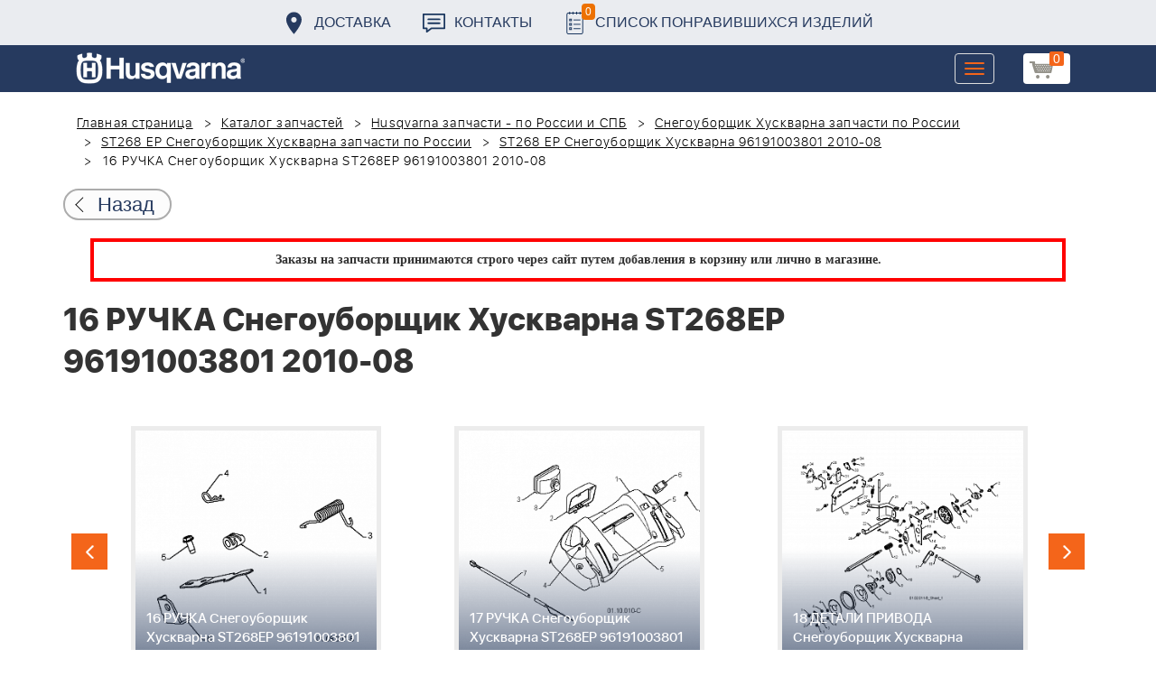

--- FILE ---
content_type: text/html; charset=UTF-8
request_url: https://benzolider.spb.ru/spare-parts/st-268ep-snegouborshchik-96191003801-2010-08/16-ruchka-snegouborshchik-khuskvarna-st268ep-96191003801-2010-08/
body_size: 19658
content:
<!DOCTYPE html>
<html xml:lang="ru" lang="ru">
<head>
	<meta http-equiv="X-UA-Compatible" content="IE=edge" />
	<meta name="viewport" content="user-scalable=no, initial-scale=1.0, maximum-scale=1.0, width=device-width">
	<link rel="shortcut icon" type="image/x-icon" href="/favicon.ico" />
	<meta http-equiv="Content-Type" content="text/html; charset=UTF-8" />
<meta name="robots" content="index, follow" />
<meta name="keywords" content="купить запчасти 16 РУЧКА Снегоуборщик Хускварна ST268EP 96191003801 2010-08 в спб ремонт деталировка " />
<meta name="description" content="купить запчасти 16 РУЧКА Снегоуборщик Хускварна ST268EP 96191003801 2010-08 в спб ремонт деталировка " />
<link href="/bitrix/cache/css/s1/huskvarna/kernel_main/kernel_main.css?176707737426562" type="text/css"   rel="stylesheet" />
<link href="/bitrix/css/main/font-awesome.min.css?160145620223748" type="text/css"  rel="stylesheet" />
<link href="/bitrix/cache/css/s1/huskvarna/page_289ffa2625d3de4332fa74d30b334141/page_289ffa2625d3de4332fa74d30b334141.css?17670769261844" type="text/css"   rel="stylesheet" />
<link href="/bitrix/cache/css/s1/huskvarna/template_9036d5a53ea6421db0798fa4263f750c/template_9036d5a53ea6421db0798fa4263f750c.css?1767076922322943" type="text/css"   data-template-style="true"  rel="stylesheet" />
<script type="text/javascript">if(!window.BX)window.BX={};if(!window.BX.message)window.BX.message=function(mess){if(typeof mess=='object') for(var i in mess) BX.message[i]=mess[i]; return true;};</script>
<script type="text/javascript">(window.BX||top.BX).message({'JS_CORE_LOADING':'Загрузка...','JS_CORE_NO_DATA':'- Нет данных -','JS_CORE_WINDOW_CLOSE':'Закрыть','JS_CORE_WINDOW_EXPAND':'Развернуть','JS_CORE_WINDOW_NARROW':'Свернуть в окно','JS_CORE_WINDOW_SAVE':'Сохранить','JS_CORE_WINDOW_CANCEL':'Отменить','JS_CORE_WINDOW_CONTINUE':'Продолжить','JS_CORE_H':'ч','JS_CORE_M':'м','JS_CORE_S':'с','JSADM_AI_HIDE_EXTRA':'Скрыть лишние','JSADM_AI_ALL_NOTIF':'Показать все','JSADM_AUTH_REQ':'Требуется авторизация!','JS_CORE_WINDOW_AUTH':'Войти','JS_CORE_IMAGE_FULL':'Полный размер'});</script>
<script type="text/javascript">(window.BX||top.BX).message({'LANGUAGE_ID':'ru','FORMAT_DATE':'DD.MM.YYYY','FORMAT_DATETIME':'DD.MM.YYYY HH:MI:SS','COOKIE_PREFIX':'BITRIX_SM','SERVER_TZ_OFFSET':'10800','SITE_ID':'s1','SITE_DIR':'/','USER_ID':'','SERVER_TIME':'1767334666','USER_TZ_OFFSET':'0','USER_TZ_AUTO':'Y','bitrix_sessid':'8d39debd365b237a4933af5bfd1994aa'});</script>


<script type="text/javascript"  src="/bitrix/cache/js/s1/huskvarna/kernel_main/kernel_main.js?1767082748376291"></script>
<script type="text/javascript">BX.setJSList(['/bitrix/js/main/core/core.js','/bitrix/js/main/core/core_fx.js','/bitrix/js/main/core/core_ajax.js','/bitrix/js/main/core/core_popup.js','/bitrix/js/main/core/core_window.js','/bitrix/js/main/core/core_date.js','/bitrix/js/main/json/json2.min.js','/bitrix/js/main/core/core_ls.js','/bitrix/js/main/session.js','/bitrix/js/main/utils.js','/local/templates/huskvarna/components/bitrix/catalog.element/prod/script.js','/local/components/bitrix/search.title/script.js','/local/templates/huskvarna/components/bitrix/search.title/search/script.js','/local/templates/huskvarna/components/bitrix/sale.basket.basket.line/m1/script.js']); </script>
<script type="text/javascript">BX.setCSSList(['/bitrix/js/main/core/css/core.css','/bitrix/js/main/core/css/core_popup.css','/bitrix/js/main/core/css/core_date.css','/local/templates/huskvarna/components/bitrix/catalog/template2/style.css','/local/templates/huskvarna/components/bitrix/catalog.element/prod/style.css','/local/templates/huskvarna/components/bitrix/menu/topmenu/style.css','/local/templates/huskvarna/components/bitrix/search.title/search/style.css','/local/templates/huskvarna/components/bitrix/sale.basket.basket.line/m1/style.css','/local/templates/huskvarna/components/bitrix/form/price/bitrix/form.result.new/.default/style.css','/local/templates/huskvarna/css/bootstrap.min.css','/local/templates/huskvarna/css/jquery-ui.css','/local/templates/huskvarna/slick/slick.css','/local/templates/huskvarna/slick/slick-theme.css','/local/templates/huskvarna/js/fancy/jquery.fancybox.css','/local/templates/huskvarna/css/stylesheet.css','/local/templates/huskvarna/css/new-style.css']); </script>
<script type="text/javascript">
					(function () {
						"use strict";

						var counter = function ()
						{
							var cookie = (function (name) {
								var parts = ("; " + document.cookie).split("; " + name + "=");
								if (parts.length == 2) {
									try {return JSON.parse(decodeURIComponent(parts.pop().split(";").shift()));}
									catch (e) {}
								}
							})("BITRIX_CONVERSION_CONTEXT_s1");

							if (cookie && cookie.EXPIRE >= BX.message("SERVER_TIME"))
								return;

							var request = new XMLHttpRequest();
							request.open("POST", "/bitrix/tools/conversion/ajax_counter.php", true);
							request.setRequestHeader("Content-type", "application/x-www-form-urlencoded");
							request.send(
								"SITE_ID="+encodeURIComponent("s1")+
								"&sessid="+encodeURIComponent(BX.bitrix_sessid())+
								"&HTTP_REFERER="+encodeURIComponent(document.referrer)
							);
						};

						if (window.frameRequestStart === true)
							BX.addCustomEvent("onFrameDataReceived", counter);
						else
							BX.ready(counter);
					})();
				</script>



<script type="text/javascript"  src="/bitrix/cache/js/s1/huskvarna/template_a42a398116c8d1caf8de68b10cacbd5c/template_a42a398116c8d1caf8de68b10cacbd5c.js?176707692221366"></script>
<script type="text/javascript"  src="/bitrix/cache/js/s1/huskvarna/page_e50f57a98511db59be6ada2acc7c38df/page_e50f57a98511db59be6ada2acc7c38df.js?1767076926459"></script>

		<title>купить запчасти 16 РУЧКА Снегоуборщик Хускварна ST268EP 96191003801 2010-08 в спб ремонт деталировка </title>
    				    	    
</head>
<body class="header_fixed">
<div id="panel"></div>
	<header>
        <div class="header__fixe-wrap">
        <div class="header-line">
            <div class="container">
                <ul class="header-line__menu">
                    <li class="header-line__menu-item">
                        <a href="/dostavka/" class="header-line__menu-link" style="background-image: url(/local/templates/huskvarna/img/icon-marker.svg)">Доставка</a>
                    </li>
                    <li class="header-line__menu-item">
                        <a href="/kontakty/" class="header-line__menu-link" style="background-image: url(/local/templates/huskvarna/img/icon-speech.svg)">Контакты</a>
                    </li>
                    <li class="header-line__menu-item">
                        <a href="/favorites/" class="header-line__menu-link" style="background-image: url(/local/templates/huskvarna/img/icon-list.svg)"><span class="favorite-count">0</span>Список понравившихся изделий</a>
                    </li>
                </ul>
            </div>
        </div>
	
<nav class="navbar navbar-default">
  <div class="container">
  	 <div class="block-show">
  	 		<div class="container" id="title-search">
	<form action="/search-catalog/index.php">
		<input id="title-search-input" type="text" name="q" value=""  maxlength="50" autocomplete="off" />
		<input name="s" type="submit" value="Поиск" />
	</form>
	</div>

	 
	    		
<script>
	BX.ready(function(){
		new JCTitleSearch({
			'AJAX_PAGE' : '/spare-parts/st-268ep-snegouborshchik-96191003801-2010-08/16-ruchka-snegouborshchik-khuskvarna-st268ep-96191003801-2010-08/',
			'CONTAINER_ID': 'title-search',
			'INPUT_ID': 'title-search-input',
			'MIN_QUERY_LEN': 2
		});
	});
</script>
  	 </div>
    <div class="navbar-header">
                <div class="header_cart">
                            <script>
var bx_basketFKauiI = new BitrixSmallCart;
</script>
<div id="bx_basketFKauiI" class="bx-basket bx-opener"><!--'start_frame_cache_bx_basketFKauiI'--><a href1="/cart/" class="basket-link">
    <img src="/local/templates/huskvarna/img/basket-new.png" width="26" title="корзина" alt="корзина">
    <span class="header_cart_count">0</span>
    <!--<span class="header_cart_sum"></span>-->
</a>
<!--'end_frame_cache_bx_basketFKauiI'--></div>
<script type="text/javascript">
	bx_basketFKauiI.siteId       = 's1';
	bx_basketFKauiI.cartId       = 'bx_basketFKauiI';
	bx_basketFKauiI.ajaxPath     = '/bitrix/components/bitrix/sale.basket.basket.line/ajax.php';
	bx_basketFKauiI.templateName = 'm1';
	bx_basketFKauiI.arParams     =  {'SHOW_PRODUCTS':'Y','PATH_TO_ORDER':'/cart/','PATH_TO_BASKET':'/cart/','CACHE_TYPE':'A','HIDE_ON_BASKET_PAGES':'Y','SHOW_NUM_PRODUCTS':'Y','SHOW_TOTAL_PRICE':'Y','SHOW_EMPTY_VALUES':'Y','SHOW_PERSONAL_LINK':'N','PATH_TO_PERSONAL':'/personal/','SHOW_AUTHOR':'N','PATH_TO_REGISTER':'/login/','PATH_TO_AUTHORIZE':'/login/','PATH_TO_PROFILE':'/personal/','SHOW_DELAY':'Y','SHOW_NOTAVAIL':'Y','SHOW_IMAGE':'Y','SHOW_PRICE':'Y','SHOW_SUMMARY':'Y','POSITION_FIXED':'N','POSITION_VERTICAL':'top','POSITION_HORIZONTAL':'right','AJAX':'N','~SHOW_PRODUCTS':'Y','~PATH_TO_ORDER':'/cart/','~PATH_TO_BASKET':'/cart/','~CACHE_TYPE':'A','~HIDE_ON_BASKET_PAGES':'Y','~SHOW_NUM_PRODUCTS':'Y','~SHOW_TOTAL_PRICE':'Y','~SHOW_EMPTY_VALUES':'Y','~SHOW_PERSONAL_LINK':'N','~PATH_TO_PERSONAL':'/personal/','~SHOW_AUTHOR':'N','~PATH_TO_REGISTER':'/login/','~PATH_TO_AUTHORIZE':'/login/','~PATH_TO_PROFILE':'/personal/','~SHOW_DELAY':'Y','~SHOW_NOTAVAIL':'Y','~SHOW_IMAGE':'Y','~SHOW_PRICE':'Y','~SHOW_SUMMARY':'Y','~POSITION_FIXED':'N','~POSITION_VERTICAL':'top','~POSITION_HORIZONTAL':'right','~AJAX':'N','cartId':'bx_basketFKauiI'}; // TODO \Bitrix\Main\Web\Json::encode
	bx_basketFKauiI.closeMessage = 'Скрыть';
	bx_basketFKauiI.openMessage  = 'Раскрыть';
	bx_basketFKauiI.activate();
</script>                    </div>
	      <button type="button" class="navbar-toggle collapsed" data-toggle="collapse" data-target="#bs-example-navbar-collapse-1" aria-expanded="false">
	        <span class="sr-only">Toggle navigation</span>
	        <span class="icon-bar"></span>
	        <span class="icon-bar"></span>
	        <span class="icon-bar"></span>
	      </button>
	      <a class="navbar-brand" href="/"><div class="logo"></div></a>
	      
      
    </div>
  
    <div class="collapse navbar-collapse" id="bs-example-navbar-collapse-1">

        <div class="header_cart">
                            <script>
var bx_basketT0kNhm = new BitrixSmallCart;
</script>
<div id="bx_basketT0kNhm" class="bx-basket bx-opener"><!--'start_frame_cache_bx_basketT0kNhm'--><a href1="/cart/" class="basket-link">
    <img src="/local/templates/huskvarna/img/basket-new.png" width="26" title="корзина" alt="корзина">
    <span class="header_cart_count">0</span>
    <!--<span class="header_cart_sum"></span>-->
</a>
<!--'end_frame_cache_bx_basketT0kNhm'--></div>
<script type="text/javascript">
	bx_basketT0kNhm.siteId       = 's1';
	bx_basketT0kNhm.cartId       = 'bx_basketT0kNhm';
	bx_basketT0kNhm.ajaxPath     = '/bitrix/components/bitrix/sale.basket.basket.line/ajax.php';
	bx_basketT0kNhm.templateName = 'm1';
	bx_basketT0kNhm.arParams     =  {'SHOW_PRODUCTS':'Y','PATH_TO_ORDER':'/cart/','PATH_TO_BASKET':'/cart/','CACHE_TYPE':'A','HIDE_ON_BASKET_PAGES':'Y','SHOW_NUM_PRODUCTS':'Y','SHOW_TOTAL_PRICE':'Y','SHOW_EMPTY_VALUES':'Y','SHOW_PERSONAL_LINK':'N','PATH_TO_PERSONAL':'/personal/','SHOW_AUTHOR':'N','PATH_TO_REGISTER':'/login/','PATH_TO_AUTHORIZE':'/login/','PATH_TO_PROFILE':'/personal/','SHOW_DELAY':'Y','SHOW_NOTAVAIL':'Y','SHOW_IMAGE':'Y','SHOW_PRICE':'Y','SHOW_SUMMARY':'Y','POSITION_FIXED':'N','POSITION_VERTICAL':'top','POSITION_HORIZONTAL':'right','AJAX':'N','~SHOW_PRODUCTS':'Y','~PATH_TO_ORDER':'/cart/','~PATH_TO_BASKET':'/cart/','~CACHE_TYPE':'A','~HIDE_ON_BASKET_PAGES':'Y','~SHOW_NUM_PRODUCTS':'Y','~SHOW_TOTAL_PRICE':'Y','~SHOW_EMPTY_VALUES':'Y','~SHOW_PERSONAL_LINK':'N','~PATH_TO_PERSONAL':'/personal/','~SHOW_AUTHOR':'N','~PATH_TO_REGISTER':'/login/','~PATH_TO_AUTHORIZE':'/login/','~PATH_TO_PROFILE':'/personal/','~SHOW_DELAY':'Y','~SHOW_NOTAVAIL':'Y','~SHOW_IMAGE':'Y','~SHOW_PRICE':'Y','~SHOW_SUMMARY':'Y','~POSITION_FIXED':'N','~POSITION_VERTICAL':'top','~POSITION_HORIZONTAL':'right','~AJAX':'N','cartId':'bx_basketT0kNhm'}; // TODO \Bitrix\Main\Web\Json::encode
	bx_basketT0kNhm.closeMessage = 'Скрыть';
	bx_basketT0kNhm.openMessage  = 'Раскрыть';
	bx_basketT0kNhm.activate();
</script>                    </div>
      <ul class="nav navbar-nav navbar-right">

	
		<li class=""><a href="/" class="">Запчасти</a></li>
		
			<li><a class="drop-links" href="/husqvarna/">Продукция</a></li>
		<div class="spoiler">
			<div class="container">
			<div class="bx_sitemap"><ul class="bx_sitemap_ul">
	<li  class="col-md-4" id="bx_1847241719_118">
                                <span class="icon">&#57364;</span>
                                <a href="/husqvarna/kultivatory_husqvarna/">Культиваторы Husqvarna</a></li>
	<li  class="col-md-4" id="bx_1847241719_96">
                                <span class="icon">&#57362;</span>
                                <a href="/husqvarna/benzopily_husqvarna/">Бензопилы Husqvarna</a></li>
	<li  class="col-md-4" id="bx_1847241719_106">
                                <span class="icon">&#57360;</span>
                                <a href="/husqvarna/benzinovye_vozdukhoduvy_husqvarna/">Бензиновые воздуходувы Husqvarna</a></li>
	<li  class="col-md-4" id="bx_1847241719_112">
                                <span class="icon">&#57374;</span>
                                <a href="/husqvarna/gazonokosilki_benzinovye_husqvarna/">Газонокосилки Husqvarna</a></li>
	<li  class="col-md-4" id="bx_1847241719_122">
                                <span class="icon">&#57380;</span>
                                <a href="/husqvarna/raydery_husqvarna/">Райдеры Husqvarna</a></li>
	<li  class="col-md-4" id="bx_1847241719_124">
                                <span class="icon">&#57370;</span>
                                <a href="/husqvarna/sadovye_traktory_husqvarna/">Садовые тракторы Husqvarna</a></li>
	<li  class="col-md-4" id="bx_1847241719_102">
                                <span class="icon">&#57388;</span>
                                <a href="/husqvarna/benzinovye_trimmery_i_kustorezy_husqvarna/">Триммеры и кусторезы Husqvarna</a></li>
	<li  class="col-md-4" id="bx_1847241719_100">
                                <span class="icon">&#57358;</span>
                                <a href="/husqvarna/akkumulyatornaya_i_elektricheskaya_tekhnika_husqvarna/">Аккумуляторная техника Husqvarna</a></li>
	<li  class="col-md-4" id="bx_1847241719_126">
                                <span class="icon">&#57381;</span>
                                <a href="/husqvarna/gazonokosilki_roboty_automower/">Газонокосилки Роботы Automower</a></li>
	<li  class="col-md-4" id="bx_1847241719_98">
                                <span class="icon">&#57376;</span>
                                <a href="/husqvarna/vysotorezy_husqvarna/">Высоторезы Husqvarna</a></li>
	<li  class="col-md-4" id="bx_1847241719_114">
                                <span class="icon">&#57365;</span>
                                <a href="/husqvarna/aerator_skarifikator_gazona/">Аэратор - Скарификатор газона</a></li>
	<li  class="col-md-4" id="bx_1847241719_120">
                                <span class="icon">&#57382;</span>
                                <a href="/husqvarna/snegouborshchiki_husqvarna/">Снегоуборщики Husqvarna</a></li>
	<li  class="col-md-4" id="bx_1847241719_104">
                                <span class="icon">&#57371;</span>
                                <a href="/husqvarna/sadovye_benzonozhnitsy_husqvarna/">Садовые бензоножницы Husqvarna</a></li>
	<li  class="col-md-4" id="bx_1847241719_163">
                                <span class="icon">&#57355;</span>
                                <a href="/husqvarna/raskhodnye_materialy_i_aksessuary/">Расходные материалы и аксессуары</a></li>
	<li  class="col-md-4" id="bx_1847241719_1067">
                                <span class="icon"><img src="/upload/uf/bd8/bd8b9772b1b8cf16aecefec2fd641d29.png" style="vertical-align:baseline;" /></span>
                                <a href="/husqvarna/generatory_i_elektrostantsii_husqvarna/">Генераторы и электростанции</a></li>
	<li  class="col-md-4" id="bx_1847241719_108">
                                <span class="icon">&#57378;</span>
                                <a href="/husqvarna/moyki_vysokogo_davleniya_husqvarna/">Мойки высокого давления Husqvarna</a></li>
	<li  class="col-md-4" id="bx_1847241719_384">
                                <span class="icon"><img src="/upload/uf/167/167ff0f4c633d40d1f620739e8551128.png" style="vertical-align:baseline;" /></span>
                                <a href="/husqvarna/motopompy_husqvarna_produktsiya/">Мотопомпы Husqvarna</a></li>
	<li  class="col-md-4" id="bx_1847241719_1068">
                                <span class="icon"><img src="/upload/uf/eff/eff9d7aae1ae6b25edfc9f058312da0d.png" style="vertical-align:baseline;" /></span>
                                <a href="/husqvarna/pylesosy_khuskvarna_/">Пылесосы Хускварна</a></li>
	<li  class="col-md-4" id="bx_1847241719_575">
                                <span class="icon">&#57377;</span>
                                <a href="/husqvarna/rezchiki_shvov_husqvarna/">Резчики швов Husqvarna</a></li>
	<li  class="col-md-4" id="bx_1847241719_191">
                                <span class="icon">&#57389;</span>
                                <a href="/husqvarna/spetsodezhda_dlya_raboty_s_instrumentom/">Спецодежда для работы с инструментом</a></li>
	<li  class="col-md-4" id="bx_1847241719_185">
                                <span class="icon">&#57357;</span>
                                <a href="/husqvarna/topory/">Топоры</a></li>
</ul>
<div style="clear: both;"></div></div>


			</div>
		</div>
		
			<li class=""><a href="/kontakty/">Контакты</a></li>
		
			<li class=""><a href="/servis/">Сервис</a></li>
		
			<li class=""><a href="/help/">Помощь</a></li>
		
			<li class=""><a href="/usloviya-pokupki/">Условия покупки</a></li>
		
			<li class=""><a href="/sale/">Акции</a></li>
		
			<li class="desktop-hidden"><a href="/dostavka/">Доставка</a></li>
		
			<li class="desktop-hidden"><a href="/kontakty/">Контакты</a></li>
		
     </ul> 
    </div>

  </div>
</nav>




         </div>


	</header>

<ul class="catalog-side-menu catalog-side-menu--biggest-screen">
    <li class="catalog-side-menu__item">
        <a href="/husqvarna/kultivatory_husqvarna/" class="catalog-side-menu__link" title="Культиваторы Husqvarna">
                            &#57364;                    </a>
    </li>
                  <li class="catalog-side-menu__item">
        <a href="/husqvarna/benzopily_husqvarna/" class="catalog-side-menu__link" title="Бензопилы Husqvarna">
                            &#57362;                    </a>
    </li>
                  <li class="catalog-side-menu__item">
        <a href="/husqvarna/benzinovye_vozdukhoduvy_husqvarna/" class="catalog-side-menu__link" title="Бензиновые воздуходувы Husqvarna">
                            &#57360;                    </a>
    </li>
                  <li class="catalog-side-menu__item">
        <a href="/husqvarna/gazonokosilki_benzinovye_husqvarna/" class="catalog-side-menu__link" title="Газонокосилки Husqvarna">
                            &#57374;                    </a>
    </li>
                  <li class="catalog-side-menu__item">
        <a href="/husqvarna/raydery_husqvarna/" class="catalog-side-menu__link" title="Райдеры Husqvarna">
                            &#57380;                    </a>
    </li>
                  <li class="catalog-side-menu__item">
        <a href="/husqvarna/sadovye_traktory_husqvarna/" class="catalog-side-menu__link" title="Садовые тракторы Husqvarna">
                            &#57370;                    </a>
    </li>
                  <li class="catalog-side-menu__item">
        <a href="/husqvarna/benzinovye_trimmery_i_kustorezy_husqvarna/" class="catalog-side-menu__link" title="Триммеры и кусторезы Husqvarna">
                            &#57388;                    </a>
    </li>
                  <li class="catalog-side-menu__item">
        <a href="/husqvarna/akkumulyatornaya_i_elektricheskaya_tekhnika_husqvarna/" class="catalog-side-menu__link" title="Аккумуляторная техника Husqvarna">
                            &#57358;                    </a>
    </li>
                  <li class="catalog-side-menu__item">
        <a href="/husqvarna/gazonokosilki_roboty_automower/" class="catalog-side-menu__link" title="Газонокосилки Роботы Automower">
                            &#57381;                    </a>
    </li>
                  <li class="catalog-side-menu__item">
        <a href="/husqvarna/vysotorezy_husqvarna/" class="catalog-side-menu__link" title="Высоторезы Husqvarna">
                            &#57376;                    </a>
    </li>
                  <li class="catalog-side-menu__item">
        <a href="/husqvarna/aerator_skarifikator_gazona/" class="catalog-side-menu__link" title="Аэратор - Скарификатор газона">
                            &#57365;                    </a>
    </li>
                  <li class="catalog-side-menu__item">
        <a href="/husqvarna/snegouborshchiki_husqvarna/" class="catalog-side-menu__link" title="Снегоуборщики Husqvarna">
                            &#57382;                    </a>
    </li>
                  <li class="catalog-side-menu__item">
        <a href="/husqvarna/sadovye_benzonozhnitsy_husqvarna/" class="catalog-side-menu__link" title="Садовые бензоножницы Husqvarna">
                            &#57371;                    </a>
    </li>
                  <li class="catalog-side-menu__item">
        <a href="/husqvarna/raskhodnye_materialy_i_aksessuary/" class="catalog-side-menu__link" title="Расходные материалы и аксессуары">
                            &#57355;                    </a>
    </li>
                  <li class="catalog-side-menu__item">
        <a href="/husqvarna/generatory_i_elektrostantsii_husqvarna/" class="catalog-side-menu__link" title="Генераторы и электростанции">
                            <img src="/upload/uf/bd8/bd8b9772b1b8cf16aecefec2fd641d29.png" style="vertical-align:baseline;" />
                    </a>
    </li>
                  <li class="catalog-side-menu__item">
        <a href="/husqvarna/moyki_vysokogo_davleniya_husqvarna/" class="catalog-side-menu__link" title="Мойки высокого давления Husqvarna">
                            &#57378;                    </a>
    </li>
                  <li class="catalog-side-menu__item">
        <a href="/husqvarna/motopompy_husqvarna_produktsiya/" class="catalog-side-menu__link" title="Мотопомпы Husqvarna">
                            <img src="/upload/uf/167/167ff0f4c633d40d1f620739e8551128.png" style="vertical-align:baseline;" />
                    </a>
    </li>
                  <li class="catalog-side-menu__item">
        <a href="/husqvarna/pylesosy_khuskvarna_/" class="catalog-side-menu__link" title="Пылесосы Хускварна">
                            <img src="/upload/uf/eff/eff9d7aae1ae6b25edfc9f058312da0d.png" style="vertical-align:baseline;" />
                    </a>
    </li>
                  <li class="catalog-side-menu__item">
        <a href="/husqvarna/rezchiki_shvov_husqvarna/" class="catalog-side-menu__link" title="Резчики швов Husqvarna">
                            &#57377;                    </a>
    </li>
                  <li class="catalog-side-menu__item">
        <a href="/husqvarna/spetsodezhda_dlya_raboty_s_instrumentom/" class="catalog-side-menu__link" title="Спецодежда для работы с инструментом">
                            &#57389;                    </a>
    </li>
                  <li class="catalog-side-menu__item">
        <a href="/husqvarna/topory/" class="catalog-side-menu__link" title="Топоры">
                            &#57357;                    </a>
    </li>
              </ul>




<link href="/bitrix/css/main/font-awesome.css?160145620228777" type="text/css" rel="stylesheet" />
<div class="container"><ol class="breadcrumb">
			<li id="bx_breadcrumb_0" itemscope="" itemtype="http://data-vocabulary.org/Breadcrumb" itemref="bx_breadcrumb_1">
		
				<a href="/" title="Главная страница" itemprop="url">
					Главная страница
				</a>
			</li>
			<li id="bx_breadcrumb_1" itemscope="" itemtype="http://data-vocabulary.org/Breadcrumb" itemprop="child" itemref="bx_breadcrumb_2">
		
				<a href="/spare-parts/" title="Каталог запчастей" itemprop="url">
					Каталог запчастей
				</a>
			</li>
			<li id="bx_breadcrumb_2" itemscope="" itemtype="http://data-vocabulary.org/Breadcrumb" itemprop="child" itemref="bx_breadcrumb_3">
		
				<a href="/spare-parts/husqvarna/" title="Husqvarna запчасти - по России и СПБ" itemprop="url">
					Husqvarna запчасти - по России и СПБ
				</a>
			</li>
			<li id="bx_breadcrumb_3" itemscope="" itemtype="http://data-vocabulary.org/Breadcrumb" itemprop="child" itemref="bx_breadcrumb_4">
		
				<a href="/spare-parts/snegouborshchik-khuskvarna/" title="Снегоуборщик Хускварна запчасти по России" itemprop="url">
					Снегоуборщик Хускварна запчасти по России
				</a>
			</li>
			<li id="bx_breadcrumb_4" itemscope="" itemtype="http://data-vocabulary.org/Breadcrumb" itemprop="child" itemref="bx_breadcrumb_5">
		
				<a href="/spare-parts/st-268ep-snegouborshchik/" title="ST268 EP Снегоуборщик Хускварна запчасти по России" itemprop="url">
					ST268 EP Снегоуборщик Хускварна запчасти по России
				</a>
			</li>
			<li id="bx_breadcrumb_5" itemscope="" itemtype="http://data-vocabulary.org/Breadcrumb" itemprop="child">
		
				<a href="/spare-parts/st-268ep-snegouborshchik-96191003801-2010-08/" title="ST268 EP Снегоуборщик Хускварна 96191003801 2010-08" itemprop="url">
					ST268 EP Снегоуборщик Хускварна 96191003801 2010-08
				</a>
			</li>
			<li class="active">
				
				16 РУЧКА Снегоуборщик Хускварна ST268EP 96191003801 2010-08
			</li>	</ol><div class="catalog-new__return-btn-container catalog-new__return-btn-container--element">
                    <a class="catalog-new__return-btn" onclick="history.back();return false;">
                        <span class="catalog-new__return-btn-text">Назад</span>
                    </a>
                </div></div>
<p style="border: 4px solid red; font-weight: bold; font-size: 14px; padding: 10px 30px; line-height: 20px; width: calc(100% - 200px); margin: 0px auto; text-align: center;">
 <b><span style="font-family: &quot;Arial Black&quot;, Gadget;">Заказы на запчасти принимаются строго через сайт путем добавления в корзину&nbsp;или&nbsp;лично в магазине.</span></b>
</p>
 <br>		<script>
    /*Универсальная, адаптивная карусель horizontal slider mix*/
    function changeSlideMix(obj,block,li){
        $(obj).parent().find(block+' '+li).stop(true,true);
        if($(obj).hasClass('slider-prevmix')){
            liLast=$(obj).parent().find(block+' '+li+':last');
            liLast.prependTo(liLast.parent()).css('margin-left','-'+liLast.width()+'px').animate({marginLeft:0});}
        else {
            liFirst=$(obj).parent().find(block+' '+li+':eq(0)');
            liFirst.animate({marginLeft:0-liFirst.width()},function(){
                liFirst.css('margin-left',0).appendTo(liFirst.parent());
            }); } }
    // $(document).ready(function(){
    // });
</script>
<section class="block-detalis">
    <div class="container">
        <div class="row">
            <div class="col-md-12">

                <h1>16 РУЧКА Снегоуборщик Хускварна ST268EP 96191003801 2010-08</h1>



                
                <section class="regular slider" data-selected="15">

                                            <div>
                            <a href="/spare-parts/st-268ep-snegouborshchik-96191003801-2010-08/1-detali-shneka-snegouborshchik-khuskvarna-st268ep-96191003801-2010-08/">
                                <div class="enlargement">
                                    <img src="/upload/resize_cache/iblock/e6e/310_290_2/e6e61eb3c7e1a48dd3927786f39748e0.png">
                                    <div class="text">1 ДЕТАЛИ ШНЕКА Снегоуборщик Хускварна ST268EP 96191003801 2010-08</div>
                                </div>
                            </a>
                            <a href="/upload/iblock/e6e/e6e61eb3c7e1a48dd3927786f39748e0.png" class="show_full_img">Увеличить</a>
                        </div>
                                            <div>
                            <a href="/spare-parts/st-268ep-snegouborshchik-96191003801-2010-08/2-detali-shneka-snegouborshchik-khuskvarna-st268ep-96191003801-2010-08/">
                                <div class="enlargement">
                                    <img src="/upload/resize_cache/iblock/9cb/310_290_2/9cb85472f8bde52cce18d6f168cab230.png">
                                    <div class="text">2 ДЕТАЛИ ШНЕКА Снегоуборщик Хускварна ST268EP 96191003801 2010-08</div>
                                </div>
                            </a>
                            <a href="/upload/iblock/9cb/9cb85472f8bde52cce18d6f168cab230.png" class="show_full_img">Увеличить</a>
                        </div>
                                            <div>
                            <a href="/spare-parts/st-268ep-snegouborshchik-96191003801-2010-08/3-detali-shneka-snegouborshchik-khuskvarna-st268ep-96191003801-2010-08/">
                                <div class="enlargement">
                                    <img src="/upload/resize_cache/iblock/27b/310_290_2/27b229702e2ca1bbc080d91dfc3489db.png">
                                    <div class="text">3 ДЕТАЛИ ШНЕКА Снегоуборщик Хускварна ST268EP 96191003801 2010-08</div>
                                </div>
                            </a>
                            <a href="/upload/iblock/27b/27b229702e2ca1bbc080d91dfc3489db.png" class="show_full_img">Увеличить</a>
                        </div>
                                            <div>
                            <a href="/spare-parts/st-268ep-snegouborshchik-96191003801-2010-08/4-detali-shneka-snegouborshchik-khuskvarna-st268ep-96191003801-2010-08/">
                                <div class="enlargement">
                                    <img src="/upload/resize_cache/iblock/af9/310_290_2/af9d437b55fb2ee150ecb3f4605cb523.png">
                                    <div class="text">4 ДЕТАЛИ ШНЕКА Снегоуборщик Хускварна ST268EP 96191003801 2010-08</div>
                                </div>
                            </a>
                            <a href="/upload/iblock/af9/af9d437b55fb2ee150ecb3f4605cb523.png" class="show_full_img">Увеличить</a>
                        </div>
                                            <div>
                            <a href="/spare-parts/st-268ep-snegouborshchik-96191003801-2010-08/5-detali-shneka-snegouborshchik-khuskvarna-st268ep-96191003801-2010-08/">
                                <div class="enlargement">
                                    <img src="/upload/resize_cache/iblock/816/310_290_2/816ee7ca8fe12a2b0c801dd844fda365.png">
                                    <div class="text">5 ДЕТАЛИ ШНЕКА Снегоуборщик Хускварна ST268EP 96191003801 2010-08</div>
                                </div>
                            </a>
                            <a href="/upload/iblock/816/816ee7ca8fe12a2b0c801dd844fda365.png" class="show_full_img">Увеличить</a>
                        </div>
                                            <div>
                            <a href="/spare-parts/st-268ep-snegouborshchik-96191003801-2010-08/6-detali-shneka-snegouborshchik-khuskvarna-st268ep-96191003801-2010-08/">
                                <div class="enlargement">
                                    <img src="/upload/resize_cache/iblock/c29/310_290_2/c29b6ed0354994c20dcc50eb928974d3.png">
                                    <div class="text">6 ДЕТАЛИ ШНЕКА Снегоуборщик Хускварна ST268EP 96191003801 2010-08</div>
                                </div>
                            </a>
                            <a href="/upload/iblock/c29/c29b6ed0354994c20dcc50eb928974d3.png" class="show_full_img">Увеличить</a>
                        </div>
                                            <div>
                            <a href="/spare-parts/st-268ep-snegouborshchik-96191003801-2010-08/7-detali-upravleniya-snegouborshchik-khuskvarna-st268ep-96191003801-2010-08/">
                                <div class="enlargement">
                                    <img src="/upload/resize_cache/iblock/9a2/310_290_2/9a2f9c21238872890dd52db737d3627c.png">
                                    <div class="text">7 ДЕТАЛИ УПРАВЛЕНИЯ Снегоуборщик Хускварна ST268EP 96191003801 2010-08</div>
                                </div>
                            </a>
                            <a href="/upload/iblock/9a2/9a2f9c21238872890dd52db737d3627c.png" class="show_full_img">Увеличить</a>
                        </div>
                                            <div>
                            <a href="/spare-parts/st-268ep-snegouborshchik-96191003801-2010-08/8-detali-upravleniya-snegouborshchik-khuskvarna-st268ep-96191003801-2010-08/">
                                <div class="enlargement">
                                    <img src="/upload/resize_cache/iblock/e8e/310_290_2/e8e1c5a4bcf012eb2b793e1ed990eebe.png">
                                    <div class="text">8 ДЕТАЛИ УПРАВЛЕНИЯ Снегоуборщик Хускварна ST268EP 96191003801 2010-08</div>
                                </div>
                            </a>
                            <a href="/upload/iblock/e8e/e8e1c5a4bcf012eb2b793e1ed990eebe.png" class="show_full_img">Увеличить</a>
                        </div>
                                            <div>
                            <a href="/spare-parts/st-268ep-snegouborshchik-96191003801-2010-08/9-detali-upravleniya-snegouborshchik-khuskvarna-st268ep-96191003801-2010-08/">
                                <div class="enlargement">
                                    <img src="/upload/resize_cache/iblock/23b/310_290_2/23b9a0af051a9e4d03ee488341466bbe.png">
                                    <div class="text">9 ДЕТАЛИ УПРАВЛЕНИЯ Снегоуборщик Хускварна ST268EP 96191003801 2010-08</div>
                                </div>
                            </a>
                            <a href="/upload/iblock/23b/23b9a0af051a9e4d03ee488341466bbe.png" class="show_full_img">Увеличить</a>
                        </div>
                                            <div>
                            <a href="/spare-parts/st-268ep-snegouborshchik-96191003801-2010-08/10-detali-upravleniya-snegouborshchik-khuskvarna-st268ep-96191003801-2010-08/">
                                <div class="enlargement">
                                    <img src="/upload/resize_cache/iblock/3b9/310_290_2/3b9eff5ee6965bd753542e4751dac8b0.png">
                                    <div class="text">10 ДЕТАЛИ УПРАВЛЕНИЯ Снегоуборщик Хускварна ST268EP 96191003801 2010-08</div>
                                </div>
                            </a>
                            <a href="/upload/iblock/3b9/3b9eff5ee6965bd753542e4751dac8b0.png" class="show_full_img">Увеличить</a>
                        </div>
                                            <div>
                            <a href="/spare-parts/st-268ep-snegouborshchik-96191003801-2010-08/11-detali-upravleniya-snegouborshchik-khuskvarna-st268ep-96191003801-2010-08/">
                                <div class="enlargement">
                                    <img src="/upload/resize_cache/iblock/7e0/310_290_2/7e0e505725e654b97ee2b174e8f435b4.png">
                                    <div class="text">11 ДЕТАЛИ УПРАВЛЕНИЯ Снегоуборщик Хускварна ST268EP 96191003801 2010-08</div>
                                </div>
                            </a>
                            <a href="/upload/iblock/7e0/7e0e505725e654b97ee2b174e8f435b4.png" class="show_full_img">Увеличить</a>
                        </div>
                                            <div>
                            <a href="/spare-parts/st-268ep-snegouborshchik-96191003801-2010-08/12-ruchka-snegouborshchik-khuskvarna-st268ep-96191003801-2010-08/">
                                <div class="enlargement">
                                    <img src="/upload/resize_cache/iblock/590/310_290_2/59054c7f59f71dc8eb84034c748f3acf.png">
                                    <div class="text">12 РУЧКА Снегоуборщик Хускварна ST268EP 96191003801 2010-08</div>
                                </div>
                            </a>
                            <a href="/upload/iblock/590/59054c7f59f71dc8eb84034c748f3acf.png" class="show_full_img">Увеличить</a>
                        </div>
                                            <div>
                            <a href="/spare-parts/st-268ep-snegouborshchik-96191003801-2010-08/13-ruchka-snegouborshchik-khuskvarna-st268ep-96191003801-2010-08/">
                                <div class="enlargement">
                                    <img src="/upload/resize_cache/iblock/1e7/310_290_2/1e7fdc4187b59e3feb9362411248f484.png">
                                    <div class="text">13 РУЧКА Снегоуборщик Хускварна ST268EP 96191003801 2010-08</div>
                                </div>
                            </a>
                            <a href="/upload/iblock/1e7/1e7fdc4187b59e3feb9362411248f484.png" class="show_full_img">Увеличить</a>
                        </div>
                                            <div>
                            <a href="/spare-parts/st-268ep-snegouborshchik-96191003801-2010-08/14-ruchka-snegouborshchik-khuskvarna-st268ep-96191003801-2010-08/">
                                <div class="enlargement">
                                    <img src="/upload/resize_cache/iblock/0a3/310_290_2/0a3624bc86415d32dbaf3d6e79e36f00.png">
                                    <div class="text">14 РУЧКА Снегоуборщик Хускварна ST268EP 96191003801 2010-08</div>
                                </div>
                            </a>
                            <a href="/upload/iblock/0a3/0a3624bc86415d32dbaf3d6e79e36f00.png" class="show_full_img">Увеличить</a>
                        </div>
                                            <div>
                            <a href="/spare-parts/st-268ep-snegouborshchik-96191003801-2010-08/15-ruchka-snegouborshchik-khuskvarna-st268ep-96191003801-2010-08/">
                                <div class="enlargement">
                                    <img src="/upload/resize_cache/iblock/78f/310_290_2/78fbdb275217a94ff7f51ea608f83b6b.png">
                                    <div class="text">15 РУЧКА Снегоуборщик Хускварна ST268EP 96191003801 2010-08</div>
                                </div>
                            </a>
                            <a href="/upload/iblock/78f/78fbdb275217a94ff7f51ea608f83b6b.png" class="show_full_img">Увеличить</a>
                        </div>
                                            <div>
                            <a href="/spare-parts/st-268ep-snegouborshchik-96191003801-2010-08/16-ruchka-snegouborshchik-khuskvarna-st268ep-96191003801-2010-08/">
                                <div class="enlargement">
                                    <img src="/upload/resize_cache/iblock/dce/310_290_2/dcef9a2f956cf45831b5e54ae65fbcad.png">
                                    <div class="text">16 РУЧКА Снегоуборщик Хускварна ST268EP 96191003801 2010-08</div>
                                </div>
                            </a>
                            <a href="/upload/iblock/dce/dcef9a2f956cf45831b5e54ae65fbcad.png" class="show_full_img">Увеличить</a>
                        </div>
                                            <div>
                            <a href="/spare-parts/st-268ep-snegouborshchik-96191003801-2010-08/17-ruchka-snegouborshchik-khuskvarna-st268ep-96191003801-2010-08/">
                                <div class="enlargement">
                                    <img src="/upload/resize_cache/iblock/8bb/310_290_2/8bb525aba13798665cb50d6398a6ced7.png">
                                    <div class="text">17 РУЧКА Снегоуборщик Хускварна ST268EP 96191003801 2010-08</div>
                                </div>
                            </a>
                            <a href="/upload/iblock/8bb/8bb525aba13798665cb50d6398a6ced7.png" class="show_full_img">Увеличить</a>
                        </div>
                                            <div>
                            <a href="/spare-parts/st-268ep-snegouborshchik-96191003801-2010-08/18-detali-privoda-snegouborshchik-khuskvarna-st268ep-96191003801-2010-08/">
                                <div class="enlargement">
                                    <img src="/upload/resize_cache/iblock/0d9/310_290_2/0d977489d39e0ae2a11b99bacc267d08.png">
                                    <div class="text">18 ДЕТАЛИ ПРИВОДА Снегоуборщик Хускварна ST268EP 96191003801 2010-08</div>
                                </div>
                            </a>
                            <a href="/upload/iblock/0d9/0d977489d39e0ae2a11b99bacc267d08.png" class="show_full_img">Увеличить</a>
                        </div>
                                            <div>
                            <a href="/spare-parts/st-268ep-snegouborshchik-96191003801-2010-08/19-detali-privoda-snegouborshchik-khuskvarna-st268ep-96191003801-2010-08/">
                                <div class="enlargement">
                                    <img src="/upload/resize_cache/iblock/3ba/310_290_2/3ba2da2a333e15261bc65654fa41d7b0.png">
                                    <div class="text">19 ДЕТАЛИ ПРИВОДА Снегоуборщик Хускварна ST268EP 96191003801 2010-08</div>
                                </div>
                            </a>
                            <a href="/upload/iblock/3ba/3ba2da2a333e15261bc65654fa41d7b0.png" class="show_full_img">Увеличить</a>
                        </div>
                                            <div>
                            <a href="/spare-parts/st-268ep-snegouborshchik-96191003801-2010-08/20-detali-privoda-snegouborshchik-khuskvarna-st268ep-96191003801-2010-08/">
                                <div class="enlargement">
                                    <img src="/upload/resize_cache/iblock/ec9/310_290_2/ec9dd8f7360f74134fcab2546fc544e0.png">
                                    <div class="text">20 ДЕТАЛИ ПРИВОДА Снегоуборщик Хускварна ST268EP 96191003801 2010-08</div>
                                </div>
                            </a>
                            <a href="/upload/iblock/ec9/ec9dd8f7360f74134fcab2546fc544e0.png" class="show_full_img">Увеличить</a>
                        </div>
                                            <div>
                            <a href="/spare-parts/st-268ep-snegouborshchik-96191003801-2010-08/21-detali-privoda-snegouborshchik-khuskvarna-st268ep-96191003801-2010-08/">
                                <div class="enlargement">
                                    <img src="/upload/resize_cache/iblock/265/310_290_2/265d6472b1e0cf572686e6fd5d36824e.png">
                                    <div class="text">21 ДЕТАЛИ ПРИВОДА Снегоуборщик Хускварна ST268EP 96191003801 2010-08</div>
                                </div>
                            </a>
                            <a href="/upload/iblock/265/265d6472b1e0cf572686e6fd5d36824e.png" class="show_full_img">Увеличить</a>
                        </div>
                                            <div>
                            <a href="/spare-parts/st-268ep-snegouborshchik-96191003801-2010-08/22-detali-privoda-snegouborshchik-khuskvarna-st268ep-96191003801-2010-08/">
                                <div class="enlargement">
                                    <img src="/upload/resize_cache/iblock/2af/310_290_2/2af29555b4adc84b40cca2f63d070ee3.png">
                                    <div class="text">22 ДЕТАЛИ ПРИВОДА Снегоуборщик Хускварна ST268EP 96191003801 2010-08</div>
                                </div>
                            </a>
                            <a href="/upload/iblock/2af/2af29555b4adc84b40cca2f63d070ee3.png" class="show_full_img">Увеличить</a>
                        </div>
                                            <div>
                            <a href="/spare-parts/st-268ep-snegouborshchik-96191003801-2010-08/23-detali-privoda-snegouborshchik-khuskvarna-st268ep-96191003801-2010-08/">
                                <div class="enlargement">
                                    <img src="/upload/resize_cache/iblock/d79/310_290_2/d799de59511d36707c815e457f6a09b7.png">
                                    <div class="text">23 ДЕТАЛИ ПРИВОДА Снегоуборщик Хускварна ST268EP 96191003801 2010-08</div>
                                </div>
                            </a>
                            <a href="/upload/iblock/d79/d799de59511d36707c815e457f6a09b7.png" class="show_full_img">Увеличить</a>
                        </div>
                                            <div>
                            <a href="/spare-parts/st-268ep-snegouborshchik-96191003801-2010-08/24-detali-privoda-snegouborshchik-khuskvarna-st268ep-96191003801-2010-08/">
                                <div class="enlargement">
                                    <img src="/upload/resize_cache/iblock/ef5/310_290_2/ef5056bbe887154d07dd70672c035f11.png">
                                    <div class="text">24 ДЕТАЛИ ПРИВОДА Снегоуборщик Хускварна ST268EP 96191003801 2010-08</div>
                                </div>
                            </a>
                            <a href="/upload/iblock/ef5/ef5056bbe887154d07dd70672c035f11.png" class="show_full_img">Увеличить</a>
                        </div>
                                            <div>
                            <a href="/spare-parts/st-268ep-snegouborshchik-96191003801-2010-08/25-detali-privoda-snegouborshchik-khuskvarna-st268ep-96191003801-2010-08/">
                                <div class="enlargement">
                                    <img src="/upload/resize_cache/iblock/ad3/310_290_2/ad3caec43529195174b5060678e73938.png">
                                    <div class="text">25 ДЕТАЛИ ПРИВОДА Снегоуборщик Хускварна ST268EP 96191003801 2010-08</div>
                                </div>
                            </a>
                            <a href="/upload/iblock/ad3/ad3caec43529195174b5060678e73938.png" class="show_full_img">Увеличить</a>
                        </div>
                                            <div>
                            <a href="/spare-parts/st-268ep-snegouborshchik-96191003801-2010-08/26-kolesa-i-shiny-snegouborshchik-khuskvarna-st268ep-96191003801-2010-08/">
                                <div class="enlargement">
                                    <img src="/upload/resize_cache/iblock/034/310_290_2/0342b0410baf5013c268bfbf47318b8e.png">
                                    <div class="text">26 КОЛЕСА И ШИНЫ Снегоуборщик Хускварна ST268EP 96191003801 2010-08</div>
                                </div>
                            </a>
                            <a href="/upload/iblock/034/0342b0410baf5013c268bfbf47318b8e.png" class="show_full_img">Увеличить</a>
                        </div>
                                            <div>
                            <a href="/spare-parts/st-268ep-snegouborshchik-96191003801-2010-08/27-detali-privoda-snegouborshchik-khuskvarna-st268ep-96191003801-2010-08/">
                                <div class="enlargement">
                                    <img src="/upload/resize_cache/iblock/d00/310_290_2/d0056d8e406589071bc42d556de93034.png">
                                    <div class="text">27 ДЕТАЛИ ПРИВОДА Снегоуборщик Хускварна ST268EP 96191003801 2010-08</div>
                                </div>
                            </a>
                            <a href="/upload/iblock/d00/d0056d8e406589071bc42d556de93034.png" class="show_full_img">Увеличить</a>
                        </div>
                                            <div>
                            <a href="/spare-parts/st-268ep-snegouborshchik-96191003801-2010-08/28-detali-upravleniya-snegouborshchik-khuskvarna-st268ep-96191003801-2010-08/">
                                <div class="enlargement">
                                    <img src="/upload/resize_cache/iblock/c52/310_290_2/c522e10858a5092c3c4ed2603976605e.png">
                                    <div class="text">28 ДЕТАЛИ УПРАВЛЕНИЯ Снегоуборщик Хускварна ST268EP 96191003801 2010-08</div>
                                </div>
                            </a>
                            <a href="/upload/iblock/c52/c522e10858a5092c3c4ed2603976605e.png" class="show_full_img">Увеличить</a>
                        </div>
                                            <div>
                            <a href="/spare-parts/st-268ep-snegouborshchik-96191003801-2010-08/29-detali-upravleniya-snegouborshchik-khuskvarna-st268ep-96191003801-2010-08/">
                                <div class="enlargement">
                                    <img src="/upload/resize_cache/iblock/0ad/310_290_2/0ad71952bdd8d6c8f13493742244dc0c.png">
                                    <div class="text">29 ДЕТАЛИ УПРАВЛЕНИЯ Снегоуборщик Хускварна ST268EP 96191003801 2010-08</div>
                                </div>
                            </a>
                            <a href="/upload/iblock/0ad/0ad71952bdd8d6c8f13493742244dc0c.png" class="show_full_img">Увеличить</a>
                        </div>
                                            <div>
                            <a href="/spare-parts/st-268ep-snegouborshchik-96191003801-2010-08/30-detali-upravleniya-snegouborshchik-khuskvarna-st268ep-96191003801-2010-08/">
                                <div class="enlargement">
                                    <img src="/upload/resize_cache/iblock/435/310_290_2/43518fcdc8e490f2a1d91209f5edecb1.png">
                                    <div class="text">30 ДЕТАЛИ УПРАВЛЕНИЯ Снегоуборщик Хускварна ST268EP 96191003801 2010-08</div>
                                </div>
                            </a>
                            <a href="/upload/iblock/435/43518fcdc8e490f2a1d91209f5edecb1.png" class="show_full_img">Увеличить</a>
                        </div>
                                            <div>
                            <a href="/spare-parts/st-268ep-snegouborshchik-96191003801-2010-08/31-detali-upravleniya-snegouborshchik-khuskvarna-st268ep-96191003801-2010-08/">
                                <div class="enlargement">
                                    <img src="/upload/resize_cache/iblock/495/310_290_2/4951f1581d959466ea9b081d9530d166.png">
                                    <div class="text">31 ДЕТАЛИ УПРАВЛЕНИЯ Снегоуборщик Хускварна ST268EP 96191003801 2010-08</div>
                                </div>
                            </a>
                            <a href="/upload/iblock/495/4951f1581d959466ea9b081d9530d166.png" class="show_full_img">Увеличить</a>
                        </div>
                                            <div>
                            <a href="/spare-parts/st-268ep-snegouborshchik-96191003801-2010-08/32-nakleyki-snegouborshchik-khuskvarna-st268ep-96191003801-2010-08/">
                                <div class="enlargement">
                                    <img src="/upload/resize_cache/iblock/53d/310_290_2/53d1a195ac56c556074ffe66f20e62c8.png">
                                    <div class="text">32 НАКЛЕЙКИ Снегоуборщик Хускварна ST268EP 96191003801 2010-08</div>
                                </div>
                            </a>
                            <a href="/upload/iblock/53d/53d1a195ac56c556074ffe66f20e62c8.png" class="show_full_img">Увеличить</a>
                        </div>
                                            <div>
                            <a href="/spare-parts/st-268ep-snegouborshchik-96191003801-2010-08/masla-filtra-prisadki-svechi-zazhiganiya-snegouborshchik-khuskvarna-st268ep-96191003801-2010-08/">
                                <div class="enlargement">
                                    <img src="/upload/resize_cache/iblock/947/310_290_2/9478572cc46cad4b3287553c1779cae1.png">
                                    <div class="text">Масла - Фильтра - Присадки - Свечи зажигания  Снегоуборщик Хускварна ST268EP 96191003801 2010-08</div>
                                </div>
                            </a>
                            <a href="/upload/iblock/947/9478572cc46cad4b3287553c1779cae1.png" class="show_full_img">Увеличить</a>
                        </div>
                                            <div>
                            <a href="/spare-parts/st-268ep-snegouborshchik-96191003801-2010-08/leska-trimmernye-golovki-masla-smazki-st268ep-96191003801-2010-08/">
                                <div class="enlargement">
                                    <img src="/upload/resize_cache/iblock/138/310_290_2/13879164165b23bc97c63eea0d2c5630.png">
                                    <div class="text">Леска, триммерные головки, масла, смазки  ST268EP 96191003801 2010-08</div>
                                </div>
                            </a>
                            <a href="/upload/iblock/138/13879164165b23bc97c63eea0d2c5630.png" class="show_full_img">Увеличить</a>
                        </div>
                                            <div>
                            <a href="/spare-parts/st-268ep-snegouborshchik-96191003801-2010-08/instrumenty-dlya-servisnogo-obsluzhivaniya-st268ep-96191003801-2010-08/">
                                <div class="enlargement">
                                    <img src="/upload/resize_cache/iblock/119/310_290_2/119d2f905e6e2ee875ae26ed8b169362.png">
                                    <div class="text">Инструменты для сервисного обслуживания  ST268EP 96191003801 2010-08</div>
                                </div>
                            </a>
                            <a href="/upload/iblock/119/119d2f905e6e2ee875ae26ed8b169362.png" class="show_full_img">Увеличить</a>
                        </div>
                                            <div>
                            <a href="/spare-parts/st-268ep-snegouborshchik-96191003801-2010-08/servisnyy-dvigatel-briggs-stratton-st268ep-96191003801-2010-08/">
                                <div class="enlargement">
                                    <img src="/upload/resize_cache/iblock/276/310_290_2/2768050e9d2c9163e4f48fc0640abf63.png">
                                    <div class="text">Сервисный двигатель BRIGGS & STRATTON ST268EP 96191003801 2010-08</div>
                                </div>
                            </a>
                            <a href="/upload/iblock/276/2768050e9d2c9163e4f48fc0640abf63.png" class="show_full_img">Увеличить</a>
                        </div>
                                    </section>
                <div class="show-all-shem">
                    <a href="/spare-parts/st-268ep-snegouborshchik-96191003801-2010-08/">
                        <i>
                            <svg width="30px" aria-hidden="true" focusable="false" data-prefix="fas" data-icon="list-ul" class="svg-inline--fa fa-list-ul fa-w-16" role="img" xmlns="http://www.w3.org/2000/svg" viewBox="0 0 512 512"><path fill="#ed7102" d="M48 48a48 48 0 1 0 48 48 48 48 0 0 0-48-48zm0 160a48 48 0 1 0 48 48 48 48 0 0 0-48-48zm0 160a48 48 0 1 0 48 48 48 48 0 0 0-48-48zm448 16H176a16 16 0 0 0-16 16v32a16 16 0 0 0 16 16h320a16 16 0 0 0 16-16v-32a16 16 0 0 0-16-16zm0-320H176a16 16 0 0 0-16 16v32a16 16 0 0 0 16 16h320a16 16 0 0 0 16-16V80a16 16 0 0 0-16-16zm0 160H176a16 16 0 0 0-16 16v32a16 16 0 0 0 16 16h320a16 16 0 0 0 16-16v-32a16 16 0 0 0-16-16z"></path></svg>
                        </i>
                        Показать все схемы
                    </a>
                </div>



                <div class="fullimg">

                        	<div class="trig">
        	<a href="/servis/" class="trig_items" style="background:url('/local/templates/huskvarna/img/t_servis.png') no-repeat left center;"><div><strong>Сервис</strong><p>Официальный сервис</p></div></a>
            <a href="/dostavka/" class="trig_items" style="background:url('/local/templates/huskvarna/img/t_dostavka.png') no-repeat left center;"><div><strong>Доставка</strong><p>Доставка по России</p></div></a>
            <a href="/podbor-detali/" class="trig_items" style="background:url('/local/templates/huskvarna/img/t_zapchasti.png') no-repeat left center;"><div><strong>Запчасти </strong><p>Оригинальные запчасти</p></div></a>
            <a href="/sale/" class="trig_items" style="background:url('/local/templates/huskvarna/img/t_skidki.png') no-repeat left center;"><div><strong>Скидки</strong><p>Для сервисных центров</p></div></a>
        </div>



                    <select class="line selectch" id="selectmenu1">
                        <option selected="selected">16 РУЧКА Снегоуборщик Хускварна ST268EP 96191003801 2010-08</option>
                                                    <option value="/spare-parts/st-268ep-snegouborshchik-96191003801-2010-08/1-detali-shneka-snegouborshchik-khuskvarna-st268ep-96191003801-2010-08/">1 ДЕТАЛИ ШНЕКА Снегоуборщик Хускварна ST268EP 96191003801 2010-08</option>
                                                    <option value="/spare-parts/st-268ep-snegouborshchik-96191003801-2010-08/2-detali-shneka-snegouborshchik-khuskvarna-st268ep-96191003801-2010-08/">2 ДЕТАЛИ ШНЕКА Снегоуборщик Хускварна ST268EP 96191003801 2010-08</option>
                                                    <option value="/spare-parts/st-268ep-snegouborshchik-96191003801-2010-08/3-detali-shneka-snegouborshchik-khuskvarna-st268ep-96191003801-2010-08/">3 ДЕТАЛИ ШНЕКА Снегоуборщик Хускварна ST268EP 96191003801 2010-08</option>
                                                    <option value="/spare-parts/st-268ep-snegouborshchik-96191003801-2010-08/4-detali-shneka-snegouborshchik-khuskvarna-st268ep-96191003801-2010-08/">4 ДЕТАЛИ ШНЕКА Снегоуборщик Хускварна ST268EP 96191003801 2010-08</option>
                                                    <option value="/spare-parts/st-268ep-snegouborshchik-96191003801-2010-08/5-detali-shneka-snegouborshchik-khuskvarna-st268ep-96191003801-2010-08/">5 ДЕТАЛИ ШНЕКА Снегоуборщик Хускварна ST268EP 96191003801 2010-08</option>
                                                    <option value="/spare-parts/st-268ep-snegouborshchik-96191003801-2010-08/6-detali-shneka-snegouborshchik-khuskvarna-st268ep-96191003801-2010-08/">6 ДЕТАЛИ ШНЕКА Снегоуборщик Хускварна ST268EP 96191003801 2010-08</option>
                                                    <option value="/spare-parts/st-268ep-snegouborshchik-96191003801-2010-08/7-detali-upravleniya-snegouborshchik-khuskvarna-st268ep-96191003801-2010-08/">7 ДЕТАЛИ УПРАВЛЕНИЯ Снегоуборщик Хускварна ST268EP 96191003801 2010-08</option>
                                                    <option value="/spare-parts/st-268ep-snegouborshchik-96191003801-2010-08/8-detali-upravleniya-snegouborshchik-khuskvarna-st268ep-96191003801-2010-08/">8 ДЕТАЛИ УПРАВЛЕНИЯ Снегоуборщик Хускварна ST268EP 96191003801 2010-08</option>
                                                    <option value="/spare-parts/st-268ep-snegouborshchik-96191003801-2010-08/9-detali-upravleniya-snegouborshchik-khuskvarna-st268ep-96191003801-2010-08/">9 ДЕТАЛИ УПРАВЛЕНИЯ Снегоуборщик Хускварна ST268EP 96191003801 2010-08</option>
                                                    <option value="/spare-parts/st-268ep-snegouborshchik-96191003801-2010-08/10-detali-upravleniya-snegouborshchik-khuskvarna-st268ep-96191003801-2010-08/">10 ДЕТАЛИ УПРАВЛЕНИЯ Снегоуборщик Хускварна ST268EP 96191003801 2010-08</option>
                                                    <option value="/spare-parts/st-268ep-snegouborshchik-96191003801-2010-08/11-detali-upravleniya-snegouborshchik-khuskvarna-st268ep-96191003801-2010-08/">11 ДЕТАЛИ УПРАВЛЕНИЯ Снегоуборщик Хускварна ST268EP 96191003801 2010-08</option>
                                                    <option value="/spare-parts/st-268ep-snegouborshchik-96191003801-2010-08/12-ruchka-snegouborshchik-khuskvarna-st268ep-96191003801-2010-08/">12 РУЧКА Снегоуборщик Хускварна ST268EP 96191003801 2010-08</option>
                                                    <option value="/spare-parts/st-268ep-snegouborshchik-96191003801-2010-08/13-ruchka-snegouborshchik-khuskvarna-st268ep-96191003801-2010-08/">13 РУЧКА Снегоуборщик Хускварна ST268EP 96191003801 2010-08</option>
                                                    <option value="/spare-parts/st-268ep-snegouborshchik-96191003801-2010-08/14-ruchka-snegouborshchik-khuskvarna-st268ep-96191003801-2010-08/">14 РУЧКА Снегоуборщик Хускварна ST268EP 96191003801 2010-08</option>
                                                    <option value="/spare-parts/st-268ep-snegouborshchik-96191003801-2010-08/15-ruchka-snegouborshchik-khuskvarna-st268ep-96191003801-2010-08/">15 РУЧКА Снегоуборщик Хускварна ST268EP 96191003801 2010-08</option>
                                                    <option value="/spare-parts/st-268ep-snegouborshchik-96191003801-2010-08/16-ruchka-snegouborshchik-khuskvarna-st268ep-96191003801-2010-08/">16 РУЧКА Снегоуборщик Хускварна ST268EP 96191003801 2010-08</option>
                                                    <option value="/spare-parts/st-268ep-snegouborshchik-96191003801-2010-08/17-ruchka-snegouborshchik-khuskvarna-st268ep-96191003801-2010-08/">17 РУЧКА Снегоуборщик Хускварна ST268EP 96191003801 2010-08</option>
                                                    <option value="/spare-parts/st-268ep-snegouborshchik-96191003801-2010-08/18-detali-privoda-snegouborshchik-khuskvarna-st268ep-96191003801-2010-08/">18 ДЕТАЛИ ПРИВОДА Снегоуборщик Хускварна ST268EP 96191003801 2010-08</option>
                                                    <option value="/spare-parts/st-268ep-snegouborshchik-96191003801-2010-08/19-detali-privoda-snegouborshchik-khuskvarna-st268ep-96191003801-2010-08/">19 ДЕТАЛИ ПРИВОДА Снегоуборщик Хускварна ST268EP 96191003801 2010-08</option>
                                                    <option value="/spare-parts/st-268ep-snegouborshchik-96191003801-2010-08/20-detali-privoda-snegouborshchik-khuskvarna-st268ep-96191003801-2010-08/">20 ДЕТАЛИ ПРИВОДА Снегоуборщик Хускварна ST268EP 96191003801 2010-08</option>
                                                    <option value="/spare-parts/st-268ep-snegouborshchik-96191003801-2010-08/21-detali-privoda-snegouborshchik-khuskvarna-st268ep-96191003801-2010-08/">21 ДЕТАЛИ ПРИВОДА Снегоуборщик Хускварна ST268EP 96191003801 2010-08</option>
                                                    <option value="/spare-parts/st-268ep-snegouborshchik-96191003801-2010-08/22-detali-privoda-snegouborshchik-khuskvarna-st268ep-96191003801-2010-08/">22 ДЕТАЛИ ПРИВОДА Снегоуборщик Хускварна ST268EP 96191003801 2010-08</option>
                                                    <option value="/spare-parts/st-268ep-snegouborshchik-96191003801-2010-08/23-detali-privoda-snegouborshchik-khuskvarna-st268ep-96191003801-2010-08/">23 ДЕТАЛИ ПРИВОДА Снегоуборщик Хускварна ST268EP 96191003801 2010-08</option>
                                                    <option value="/spare-parts/st-268ep-snegouborshchik-96191003801-2010-08/24-detali-privoda-snegouborshchik-khuskvarna-st268ep-96191003801-2010-08/">24 ДЕТАЛИ ПРИВОДА Снегоуборщик Хускварна ST268EP 96191003801 2010-08</option>
                                                    <option value="/spare-parts/st-268ep-snegouborshchik-96191003801-2010-08/25-detali-privoda-snegouborshchik-khuskvarna-st268ep-96191003801-2010-08/">25 ДЕТАЛИ ПРИВОДА Снегоуборщик Хускварна ST268EP 96191003801 2010-08</option>
                                                    <option value="/spare-parts/st-268ep-snegouborshchik-96191003801-2010-08/26-kolesa-i-shiny-snegouborshchik-khuskvarna-st268ep-96191003801-2010-08/">26 КОЛЕСА И ШИНЫ Снегоуборщик Хускварна ST268EP 96191003801 2010-08</option>
                                                    <option value="/spare-parts/st-268ep-snegouborshchik-96191003801-2010-08/27-detali-privoda-snegouborshchik-khuskvarna-st268ep-96191003801-2010-08/">27 ДЕТАЛИ ПРИВОДА Снегоуборщик Хускварна ST268EP 96191003801 2010-08</option>
                                                    <option value="/spare-parts/st-268ep-snegouborshchik-96191003801-2010-08/28-detali-upravleniya-snegouborshchik-khuskvarna-st268ep-96191003801-2010-08/">28 ДЕТАЛИ УПРАВЛЕНИЯ Снегоуборщик Хускварна ST268EP 96191003801 2010-08</option>
                                                    <option value="/spare-parts/st-268ep-snegouborshchik-96191003801-2010-08/29-detali-upravleniya-snegouborshchik-khuskvarna-st268ep-96191003801-2010-08/">29 ДЕТАЛИ УПРАВЛЕНИЯ Снегоуборщик Хускварна ST268EP 96191003801 2010-08</option>
                                                    <option value="/spare-parts/st-268ep-snegouborshchik-96191003801-2010-08/30-detali-upravleniya-snegouborshchik-khuskvarna-st268ep-96191003801-2010-08/">30 ДЕТАЛИ УПРАВЛЕНИЯ Снегоуборщик Хускварна ST268EP 96191003801 2010-08</option>
                                                    <option value="/spare-parts/st-268ep-snegouborshchik-96191003801-2010-08/31-detali-upravleniya-snegouborshchik-khuskvarna-st268ep-96191003801-2010-08/">31 ДЕТАЛИ УПРАВЛЕНИЯ Снегоуборщик Хускварна ST268EP 96191003801 2010-08</option>
                                                    <option value="/spare-parts/st-268ep-snegouborshchik-96191003801-2010-08/32-nakleyki-snegouborshchik-khuskvarna-st268ep-96191003801-2010-08/">32 НАКЛЕЙКИ Снегоуборщик Хускварна ST268EP 96191003801 2010-08</option>
                                                    <option value="/spare-parts/st-268ep-snegouborshchik-96191003801-2010-08/masla-filtra-prisadki-svechi-zazhiganiya-snegouborshchik-khuskvarna-st268ep-96191003801-2010-08/">Масла - Фильтра - Присадки - Свечи зажигания  Снегоуборщик Хускварна ST268EP 96191003801 2010-08</option>
                                                    <option value="/spare-parts/st-268ep-snegouborshchik-96191003801-2010-08/leska-trimmernye-golovki-masla-smazki-st268ep-96191003801-2010-08/">Леска, триммерные головки, масла, смазки  ST268EP 96191003801 2010-08</option>
                                                    <option value="/spare-parts/st-268ep-snegouborshchik-96191003801-2010-08/instrumenty-dlya-servisnogo-obsluzhivaniya-st268ep-96191003801-2010-08/">Инструменты для сервисного обслуживания  ST268EP 96191003801 2010-08</option>
                                                    <option value="/spare-parts/st-268ep-snegouborshchik-96191003801-2010-08/servisnyy-dvigatel-briggs-stratton-st268ep-96191003801-2010-08/">Сервисный двигатель BRIGGS & STRATTON ST268EP 96191003801 2010-08</option>
                        
                    </select>



                    

                    <div class="line"></div>
                    <div class="block-fullimg position-relative">
                        <div class="block-icons">
                            <a class="search" href="/podbor-detali/"></a>


                            <a class="print" target="_blank" href="/spare-parts-print/?SECTION_ID=&ELEMENT_ID=36792"></a>
                            <a class="full" href="/upload/iblock/dce/dcef9a2f956cf45831b5e54ae65fbcad.png"></a>
                        </div>
                        <div class="block-with-img-anchor-list">
                            <img src="/upload/iblock/dce/dcef9a2f956cf45831b5e54ae65fbcad.png" alt="">

                            <ul class="product__anchor-list">
                                <li class="product__anchor-list__first">№</li>
                                                                        <li><a href="#anchor__36930_1" class="product__anchor-list__link">1</a></li>
                                                                            <li><a href="#anchor__36931_2" class="product__anchor-list__link">2</a></li>
                                                                            <li><a href="#anchor__36932_3" class="product__anchor-list__link">3</a></li>
                                                                            <li><a href="#anchor__36933_4" class="product__anchor-list__link">4</a></li>
                                                                            <li><a href="#anchor__36934_5" class="product__anchor-list__link">5</a></li>
                                                                            <li><a href="#anchor__36935_6" class="product__anchor-list__link">6</a></li>
                                                                </ul>
                        </div>

                    </div>

                </div>






                <div class="table-prise">







                    
                    <table class="table">
                        <thead>
                        <tr>
                            <th>Ссылка</th>
                            <th>№</th>
                            <th>Артикул</th>
                            <th>Наименование детали (Примечание)</th>
                            <th>Используется штук</th>
                            <th>Цена</th>
                            <th>Кол-во</th>
                            <th></th>
                        </tr>
                        </thead>
                        <tbody>
                                                                                <!-- Товар в корзине -->
                                <tr  data-id="36930" id="anchor__36930_1">
                                    <td>
                                        <a href="/detail/36930/">
                                            <img style="max-width:124px;/*    height: 59px;*/" src="/upload/resize_cache/main/c8e/150_80_1/c8e50e60ea0eb2da81c241d89976102e.jpg" alt=""></a></td>
                                    <td>1</td>
                                    <td>532 43 58-06</td>
                                    <td>
                                        <p>
                                            <a class="name" href="/detail/36930/">Пружина</a><br>
                                            <a href="/search/?artnumber=532 43 58-06">Используется в агрегатах</a>                                        </p>
                                                                            </td>
                                                                            <td>1</td>
                                        <td>
                                            <span class="cost">1358</span> <span class="rub">i</span></td>
                                        <td><div class="input"><a class="min min-to-form-control">-</a><input type="text" class="form-control" value="1" placeholder="1" ><a class="plus plus-to-form-control">+</a></div>
                                        </td>
                                        <td>
                                                                                                                                    </td>
                                                                    </tr>

                                <!-- Товар в корзине -->

                                <!-- Аналоги -->
                                                                


                                                            <!-- Товар в корзине -->
                                <tr  data-id="36931" id="anchor__36931_2">
                                    <td>
                                        <a href="/detail/36931/">
                                            <img style="max-width:124px;/*    height: 59px;*/" src="/upload/resize_cache/main/0e9/150_80_1/0e9f29e0263c3dbeaa57413cf61209ee.png" alt=""></a></td>
                                    <td>2</td>
                                    <td>532 44 52-91</td>
                                    <td>
                                        <p>
                                            <a class="name" href="/detail/36931/">Кронштейн</a><br>
                                            <a href="/search/?artnumber=532 44 52-91">Используется в агрегатах</a>                                        </p>
                                                                            </td>
                                                                            <td>1</td>
                                        <td>
                                            <span class="cost">1335</span> <span class="rub">i</span></td>
                                        <td><div class="input"><a class="min min-to-form-control">-</a><input type="text" class="form-control" value="1" placeholder="1" ><a class="plus plus-to-form-control">+</a></div>
                                        </td>
                                        <td>
                                                                                                                                    </td>
                                                                    </tr>

                                <!-- Товар в корзине -->

                                <!-- Аналоги -->
                                                                


                                                            <!-- Товар в корзине -->
                                <tr  data-id="36932" id="anchor__36932_3">
                                    <td>
                                        <a href="/detail/36932/">
                                            <img style="max-width:124px;/*    height: 59px;*/" src="/upload/resize_cache/main/0ad/150_80_1/0ad99f694cc7d20e17502ca41bc6d788.jpg" alt=""></a></td>
                                    <td>3</td>
                                    <td>532 44 32-15</td>
                                    <td>
                                        <p>
                                            <a class="name" href="/detail/36932/">Пружина</a><br>
                                            <a href="/search/?artnumber=532 44 32-15">Используется в агрегатах</a>                                        </p>
                                                                            </td>
                                                                            <td>1</td>
                                        <td>
                                            <span class="cost">1334</span> <span class="rub">i</span></td>
                                        <td><div class="input"><a class="min min-to-form-control">-</a><input type="text" class="form-control" value="1" placeholder="1" ><a class="plus plus-to-form-control">+</a></div>
                                        </td>
                                        <td>
                                                                                                                                    </td>
                                                                    </tr>

                                <!-- Товар в корзине -->

                                <!-- Аналоги -->
                                                                


                                                            <!-- Товар в корзине -->
                                <tr  data-id="36933" id="anchor__36933_4">
                                    <td>
                                        <a href="/detail/36933/">
                                            <img style="max-width:124px;/*    height: 59px;*/" src="/upload/resize_cache/main/074/150_80_1/07410579e9d22efbf3a581da264c9a90.jpg" alt=""></a></td>
                                    <td>4</td>
                                    <td>532 16 96-75</td>
                                    <td>
                                        <p>
                                            <a class="name" href="/detail/36933/">Стопор </a><br>
                                            <a href="/search/?artnumber=532 16 96-75">Используется в агрегатах</a>                                        </p>
                                                                            </td>
                                                                            <td>1</td>
                                        <td>
                                            <span class="cost">1447</span> <span class="rub">i</span></td>
                                        <td><div class="input"><a class="min min-to-form-control">-</a><input type="text" class="form-control" value="1" placeholder="1" ><a class="plus plus-to-form-control">+</a></div>
                                        </td>
                                        <td>
                                                                                                                                        <button type="button" class="btn tocart" data-id="36933">Добавить в корзину</button>

                                                <div class="available_text">В наличии 12 шт.<br>Обновлено 31.12.2025 (08:57)</div>                                                                                            </td>
                                                                    </tr>

                                <!-- Товар в корзине -->

                                <!-- Аналоги -->
                                                                


                                                            <!-- Товар в корзине -->
                                <tr  data-id="36934" id="anchor__36934_5">
                                    <td>
                                        <a href="/detail/36934/">
                                            <img style="max-width:124px;/*    height: 59px;*/" src="/upload/resize_cache/main/220/150_80_1/220d8cee01bcb137f03048aaeca5aeb0.jpg" alt=""></a></td>
                                    <td>5</td>
                                    <td>817 06 04-10</td>
                                    <td>
                                        <p>
                                            <a class="name" href="/detail/36934/">Болт </a><br>
                                            <a href="/search/?artnumber=817 06 04-10">Используется в агрегатах</a>                                        </p>
                                                                            </td>
                                                                            <td>1</td>
                                        <td>
                                            <span class="cost">833</span> <span class="rub">i</span></td>
                                        <td><div class="input"><a class="min min-to-form-control">-</a><input type="text" class="form-control" value="1" placeholder="1" ><a class="plus plus-to-form-control">+</a></div>
                                        </td>
                                        <td>
                                                                                                                                    </td>
                                                                    </tr>

                                <!-- Товар в корзине -->

                                <!-- Аналоги -->
                                                                


                                                            <!-- Товар в корзине -->
                                <tr  data-id="36935" id="anchor__36935_6">
                                    <td>
                                        <a href="/detail/36935/">
                                            <img style="max-width:124px;/*    height: 59px;*/" src="/upload/resize_cache/main/163/150_80_1/16354c64e12c1b635b674d9b9cb20793.png" alt=""></a></td>
                                    <td>6</td>
                                    <td>532 42 12-52</td>
                                    <td>
                                        <p>
                                            <a class="name" href="/detail/36935/">	Кронштейн</a><br>
                                            <a href="/search/?artnumber=532 42 12-52">Используется в агрегатах</a>                                        </p>
                                                                            </td>
                                                                            <td>1</td>
                                        <td>
                                            <span class="cost">1337</span> <span class="rub">i</span></td>
                                        <td><div class="input"><a class="min min-to-form-control">-</a><input type="text" class="form-control" value="1" placeholder="1" ><a class="plus plus-to-form-control">+</a></div>
                                        </td>
                                        <td>
                                                                                                                                    </td>
                                                                    </tr>

                                <!-- Товар в корзине -->

                                <!-- Аналоги -->
                                                                


                            
                        

                        </tbody>
                    </table>

                </div>


                <!-- d -->
            </div>
        </div>
    </div>
</section>
<br>

	<footer>
		<div class="container">
					<div class="up"></div>
		</div>
		
<nav class="navbar navbar-default">
  <div class="container">

    <div class="navbar-header">
    	 <a class="navbar-brand" href="#"> <div class="logo"></div> </a>
    </div>

    <ul class="nav navbar-nav navbar-right">

			<li><a href="/">Главная</a></li>
		
			<li><a href="/husqvarna/">Продукция</a></li>
		
			<li><a href="/spare-parts/" class="">Каталог запчастей</a></li>
		
			<li><a href="/o-kompanii/">О Компании</a></li>
		
			<li><a href="/dostavka/">Доставка</a></li>
		
			<li><a href="/servis/">Сервис</a></li>
		
			<li><a href="/help/">Помощь</a></li>
		
			<li><a href="/usloviya-pokupki/">Условия покупки</a></li>
		
			<li><a href="/kontakty/">Контакты</a></li>
		
    </ul>
  </div>  
</nav>



	     <div class="line">
	       <div class="container">
	        <div class="col-md-7">
	          <div class="row">
	              <span class="adress">
					г. Санкт-Петербург, Иркутская улица 4А	              </span>
	          </div>
	        </div>
	        <div class="col-md-5">
	          <span class="copy">
				Официальный дилер Husgvarna в Санкт-Петербурге © 2026. Все права защищены.	          </span>
	        </div> 
	       </div>
	     </div>

        	</footer>

<div class="basket_bgr"></div>

<div class="modal fade" id="zapros" tabindex="-1" role="dialog" aria-labelledby="myModalLabel" aria-hidden="true">
  <div class="modal-dialog">
    <div class="modal-content">
    	<button type="button" class="close" data-dismiss="modal" aria-hidden="true"></button>
      <div class="modal-header">
        
        <h2 class="modal-title" id="myModalLabel">Запрос цены</h2>
      </div>
      <div class="modal-body">
      <div id="comp_de59ccdf4e567c1b49a29ecc1285477a">


<form name="price" action="/spare-parts/st-268ep-snegouborshchik-96191003801-2010-08/16-ruchka-snegouborshchik-khuskvarna-st268ep-96191003801-2010-08/" method="POST" enctype="multipart/form-data"><input type="hidden" name="bxajaxid" id="bxajaxid_de59ccdf4e567c1b49a29ecc1285477a_8BACKi" value="de59ccdf4e567c1b49a29ecc1285477a" /><input type="hidden" name="AJAX_CALL" value="Y" /><script type="text/javascript">
function _processform_8BACKi(){
	var obForm = top.BX('bxajaxid_de59ccdf4e567c1b49a29ecc1285477a_8BACKi').form;
	top.BX.bind(obForm, 'submit', function() {BX.ajax.submitComponentForm(this, 'comp_de59ccdf4e567c1b49a29ecc1285477a', true)});
	top.BX.removeCustomEvent('onAjaxSuccess', _processform_8BACKi);
}
if (top.BX('bxajaxid_de59ccdf4e567c1b49a29ecc1285477a_8BACKi'))
	_processform_8BACKi();
else
	top.BX.addCustomEvent('onAjaxSuccess', _processform_8BACKi);
</script><input type="hidden" name="sessid" id="sessid" value="8d39debd365b237a4933af5bfd1994aa" /><input type="hidden" name="WEB_FORM_ID" value="3" />


							<div class="form-group ">
			<input type="text" placeholder="Имя" name="form_text_6" value="" size="0" /> <!-- инпут -->

			</div>
		
							<div class="form-group ">
			<input type="text" placeholder="Email" name="form_email_7" value="" size="0" /> <!-- инпут -->

			</div>
		
							<div class="form-group ">
			<input type="hidden"  name="form_hidden_8" value="" /> <!-- инпут -->

			</div>
		
	
				<input  type="submit" class="btn" name="web_form_submit" value="Отправить" />
			
<!-- <font color='red'><span class='form-required starrequired'>*</span></font> - обязательные поля
</form> -->



		   				<!-- 		<div class="form-group"><input type="email" class="form-control" placeholder="Введите код двигателя:*" id="exampleInputEmail2"></div>
		   				<div class="form-group"><input type="email" class="form-control" placeholder="Ваш Email:*" id="exampleInputEmail2"></div>
		   					
		   				 --></div>      </div>
    </div>
  </div>
</div>













    <script src="https://ajax.googleapis.com/ajax/libs/jquery/1.12.4/jquery.min.js"></script>
    <script src="/local/templates/huskvarna/js/jquery-ui.js"></script>

    <script src="/local/templates/huskvarna/js/bootstrap.min.js"></script>
	 <script src="/local/templates/huskvarna/slick/slick.js" type="text/javascript" charset="utf-8"></script>

	<!--card-->
	  <script src="/local/templates/huskvarna/js/zoomsl-3.0.min.js"></script>	
	<script src="/local/templates/huskvarna/js/readmore.min.js"></script>
	<!--card end-->

<script src="/local/templates/huskvarna/js/fancy/jquery.fancybox.js"></script>

<script>

	
	$.ajax({
	  type: "POST",
	  url: "/ajax/updatepricedetail.php",
	  dataType: "json",
	  data: "item="+$(".buy").attr('data-id'),
	  success: function(msg){
	    if(msg.COST){
	    	$(".amount").html(msg.COST);
	    }
	  }
	});

</script>

<!-- picking -->
  <script type="text/javascript">
      var initialslide = $(".regular").attr("data-selected");

    $(document).on('ready', function() {
      $(".regular").slick({
        dots: true,
        infinite: true,
        slidesToShow: 3,
          initialSlide: parseInt(initialslide),
          slidesToScroll: 1,
          responsive: [{

              breakpoint: 1200,
              settings: {
                  slidesToShow: 2,
              }

          }, {

              breakpoint: 800,
              settings: {
                  slidesToShow: 1,
              }

          }]
      });

    });

    $( "#selectmenu" ).selectmenu();
	$( "#selectmenu1" ).selectmenu({
       change: function( event, data ) {
         url = data.item.value;
         $(location).attr('href',url);
       }
     });
// select 1
     $( function() {
    var projects = [
      {
        value: "103M02-0007-F1",
        url: "#",
      },
      {
        value: "103M02-0007-F2",
        url: "#",
      },
      {
        value: "103M02-0007-F3",
        url: "#",
      }
    ];
 	var url;
    $( "#code" ).autocomplete({
      source: projects,
      focus: function( event, ui ) {
        $( "#code" ).val( ui.item.label );
        return false;
      },
      select: function( event, ui ) {
        $( "#code" ).val( ui.item.label );
       
        return false;
      }

    })

  } );
// select 2
     $( function() {
    var projects = [
      {
        value: "491588S",
        url: "#",
      },
      {
        value: "491584S",
        url: "#",
      },
      {
        value: "491589S",
        url: "#",
      }
    ];
 	var url;
    $( "#vendor" ).autocomplete({
      source: projects,
      focus: function( event, ui ) {
        $( "#vendor" ).val( ui.item.label );
        return false;
      },
      select: function( event, ui ) {
        $( "#vendor" ).val( ui.item.label );
       
        return false;
      }

    })

  } );
</script>
<!-- picking end-->

<!-- catalog -->
	<script>

	
		$(".box .block").show();
		$(".closed .block").hide();


		$("h2.hides").click(function(){
			$(this).toggleClass("shows").next().slideToggle("medium");
		});	


		$(".filter-name").click(function(){
			$('.accordionhiden').toggleClass("accordionshows").next().slideToggle("medium");
		});	





		$( ".prod-block-nav .downs" ).click(function() {
		  $( this ).toggleClass( "ups" );
		});
		
		$.fn.swap = function (elem) {
    		elem = elem.jquery ? elem : $(elem);
    		return this.each(function () {
       		 $(document.createTextNode('')).insertBefore(this).before(elem.before(this)).remove();
		    });
		};	
		$x = false;


		if (992> $(window).width())
		    { 
		    	$x = true;
				$('.swap1').swap('.swap2');
			}
	$( window ).resize(function() {
		if($x == false)
		{
			if (992 > $(window).width())
		    { 
		    	$x = true;
				$('.swap1').swap('.swap2');
			}
		}
		if($x == true)
		{
			if (992 < $(window).width())
		    { 
		    	$x = false;
				$('.swap1').swap('.swap2');
			}
		}
	});
		 
	</script>
<!-- catalog end-->


<!-- card -->
 <script type="text/javascript">
    $(document).on('ready', function() {
	     $('.slider-for').slick({
		  slidesToShow: 1,
		  slidesToScroll: 1,
		  arrows: false,
		  fade: true,
		  asNavFor: '.slider-nav'
		});
		$('.slider-nav').slick({
		  slidesToShow: 3,
		  slidesToScroll: 1,
		  asNavFor: '.slider-for',
		  dots: true,
		  centerMode: false,
		  focusOnSelect: true
		});
		if (768 > $(window).width())
	    { 
			$('.comment').readmore({ //вызов плагина
			    speed: 350, //скорость анимации показать скрыть текст
			    maxHeight: 70, //высота блока краткого текста в px
			    moreLink: '<a href="#" class="underlinedhiden">Подробней</a>', //Ссылка на раскрытие блока
			    lessLink: '<a href="#" class="underlinedshow">Скрыть</a>' //Ссылка на скрытие блока
			});
		}
		else
		{
			$('.comment').readmore('destroy');
		}
    });
	  $( function() {
	    $( "#tabs" ).tabs();
	  } );

$( window ).resize(function() {
	if (768 > $(window).width())
      { 
		$('.comment').readmore({ //вызов плагина
		    speed: 350, //скорость анимации показать скрыть текст
		    maxHeight: 70, //высота блока краткого текста в px
		    moreLink: '<a href="#" class="underlinedhiden">Подробней</a>', //Ссылка на раскрытие блока
		    lessLink: '<a href="#" class="underlinedshow">Скрыть</a>' //Ссылка на скрытие блока
		});
	}
	else
	{
		$('.comment').readmore('destroy');
	}
});


   jQuery(function(){
   
      $(".zoom").imagezoomsl({
         classmagnifier: window.external ? window.navigator.vendor === 'Yandex' ? "" : 'round-loope' : "", 
         zoomrange: [3, 3]
      });
   });   



/*jQuery(function(){



	$('.zoom').imagezoomsl({ 
		  innerzoommagnifier: true,
		 
		  magnifierborder: "5px solid #F0F0F0",                 		  
		  zoomrange: [2, 8],
		  zoomstart: 1,
		  magnifiersize: [150, 150]	
	});  
}); */
</script>
<!-- card -->

<!-- basket -->
  <script type="text/javascript">
    var headertext = [],
	headers = document.querySelectorAll(".table-basket .table th"),
	tablerows = document.querySelectorAll(".table-basket .table th"),
	tablebody = document.querySelector(".table-basket .table tbody");

	for(var i = 0; i < headers.length; i++) {
	  var current = headers[i];
	  headertext.push(current.textContent.replace(/\r?\n|\r/,""));
	}
	for (var i = 0, row; row = tablebody.rows[i]; i++)
	{
	  for (var j = 0, col; col = row.cells[j]; j++) {
	    col.setAttribute("data-th", headertext[j]);
	  }
	}

</script>
<!-- basket end-->
 	<script type="text/javascript">
 	/*	$(".input .min").click(function(){
        var inp = $(this).siblings("input.form-control");
        
        if(inp.val() > 1) {
            
            inp.val(inp.val() - 1);            
        }     
        
    });  
      
      
     $(".input .plus").click(function(){        
        var inp = $(this).siblings("input.form-control"),
            inp_v = Number(inp.val());
      
            inp.val(inp_v + 1);            
    });*/



	 $( function() {
	    $( "#code" ).autocomplete({
	      source: function( request, response ) {
	        $.ajax( {
	          url: "/ajax/search.php",
	          dataType: "json",
	          data: {
	            term: request.term
	          },     
	             success: function( data ) {
				$("#code").removeClass("load");
	                if (data == null ||  data.length == 0) {
	                  
	                       $("#code").closest(".block").addClass("block--error");
	                       $("#code").autocomplete("close") 
	                       $("#code").closest(".col-md-4").siblings(".col-md-4").children(".block").removeClass("block--error");
	                       $("#vendor").val('');
						   
	                  
	                  } else {
	                      
	                       response( data );
	                      
	                          }
	                }
	       
	         
	        });
	          
	      },
	      minLength: 2,
	      select: function( event, ui ) {
			  console.log(ui.item.id);
			  window.location.href=ui.item.id;
			  return;
	        log( "Selected: " + ui.item.value + " aka " + ui.item.id );
	      }
	    } );
	    
	    $( "#code" ).keyup(function(){
	        
	        var i_val = $(this).val().length;
	        
	       if(i_val < 2) {
			   $("#code").removeClass("load");
	            $("#code").closest(".block").removeClass("block--error");
	       }
		   else
		   $("#code").addClass("load");
	        
	        
	    });
	    
	    $( "#vendor" ).keyup(function(){
	        
	        var i_val = $(this).val().length;
	        
	       if(i_val < 2) {
			     	$("#vendor").removeClass("load");
			   console.log($("#vendor").closest(".block").html())
	            $("#vendor").closest(".block").removeClass("block--error");
	       }
		   else
		   	$("#vendor").addClass("load");
	        
	        
	    });
		
	    $( "#vendor" ).autocomplete({
	      source: function( request, response ) {
	        $.ajax( {
	          url: "/ajax/search2.php",
	          dataType: "json",
	          data: {
	            term: request.term
	          },
	          success: function( data ) {
				  $("#vendor").removeClass("load"); 
	                       if (data == null ||  data.length == 0) {
	                       $("#vendor").closest(".block").addClass("block--error");
	                       $("#vendor").closest(".col-md-4").siblings(".col-md-4").children(".block").removeClass("block--error");
	                       $("#vendor").autocomplete("close")  ;
						        
	                       $("#code").val('');
	                          } else {
								  $("#vendor").closest(".block").removeClass("block--error");
	                              response( data );
	                          }
	          			
	          }
	        });
	      },
	      minLength: 2,
	      select: function( event, ui ) {
			  console.log(ui.item.id);
			  window.location.href=ui.item.id;
			  return;
	        log( "Selected: " + ui.item.value + " aka " + ui.item.id );
	      }
	    } );  
 } );



	
	  // выпадающее меню в nav
/*	$('.drop-links,.spoiler').hover(function() {
	    $('.spoiler').show(); // получаем следующий за данным .link элемент (т.е. span)
	    $(".drop-links").css("background","#f4651a");
	}, 
	function() {
	    $('.spoiler').hide();
	    $(".drop-links").css("background","#263a5f");
	});*/


	if($(window).width() >= 1660)
	{
		  // выпадающее меню в nav

		  console.log(1);
		$('.drop-links').prop('href', '/husqvarna/');  
		$('.drop-links,.spoiler').hover(function() {
		    $('.spoiler').show(); // получаем следующий за данным .link элемент (т.е. span)
		    $(".drop-links").css("background","#f4651a");

		}, 
		function() {
		    $('.spoiler').hide();
		    $(".drop-links").css("background","#263a5f");
		});

	}
	else if($(window).width() < 1660)
	{

if (document.body.clientWidth > '1365') {
		  // выпадающее меню в nav
		 // console.log(2);
	  	//$('.drop-links').prop('href', '#');
		$('.drop-links').click(function() {
			if(!$(this).hasClass('open'))
			{
				$(this).addClass('open');
				$('.spoiler').show(); // получаем следующий за данным .link элемент (т.е. span)
				$(".drop-links").css("background","#f4651a");
			}
			else if($(this).hasClass('open'))
			{
				$(this).removeClass('open');
				$('.spoiler').hide();
		   	 $(".drop-links").css("background","#263a5f");
		   }
		});	
	}
	}


	$(window).on('load resize',menuCatalogLink);//при загрузке и при изменении размеров

	function menuCatalogLink(){
		if (document.body.clientWidth <= '1365') {
			$("header .nav.navbar-nav.navbar-right > li > a.drop-links").prop("href" , "/husqvarna/");
			$('header .nav.navbar-nav.navbar-right > li .spoiler').hide();
		} else {
			//$("header .nav.navbar-nav.navbar-right > li > a.drop-links").prop("href" , "#");
		}
	}




	$(window).resize(function(event) {
		if($(window).width() >= 1660)
		{
			// выпадающее меню в nav

			console.log(1);
			$('.drop-links').prop('href', '/husqvarna/');  
			$('.drop-links,.spoiler').hover(function() {
				$('.spoiler').show(); // получаем следующий за данным .link элемент (т.е. span)
				$(".drop-links").css("background","#f4651a");
			}, 
			function() {
				$('.spoiler').hide();
				$(".drop-links").css("background","#263a5f");
			});

		}
		else if($(window).width() < 1660)
		{
			// выпадающее меню в nav
			//console.log(2);
			//$('.drop-links').prop('href', '#');
			$('.drop-links').click(function() {
				if(!$(this).hasClass('open'))
				{
					$(this).addClass('open');
					$('.spoiler').show(); // получаем следующий за данным .link элемент (т.е. span)
					$(".drop-links").css("background","#f4651a");
				}
				else if($(this).hasClass('open'))
				{
					$(this).removeClass('open');
					$('.spoiler').hide();
					$(".drop-links").css("background","#263a5f");
				}
			});	
		}
	});



	</script>



	<!-- details -->
	<script>
	  $(function(){
      // bind change event to select
      $('.selectch').on('change', function () {
          var url = $(this).val(); // get selected value
          if (url) { // require a URL
              window.location = url; // redirect
          }
          return false;
      });
    });

   var headertext = [],
	headers = document.querySelectorAll(".table-prise .table th"),
	tablerows = document.querySelectorAll(".table-prise .table th"),
	tablebody = document.querySelector(".table-prise .table tbody");

	for(var i = 0; i < headers.length; i++) {
	  var current = headers[i];
	  headertext.push(current.textContent.replace(/\r?\n|\r/,""));
	}
	for (var i = 0, row; row = tablebody.rows[i]; i++)
	{
	  for (var j = 0, col; col = row.cells[j]; j++) {
	    col.setAttribute("data-th", headertext[j]);
	  }
	}
	  </script>


<!-- Yandex.Metrika counter -->
<script type="text/javascript" >
    (function (d, w, c) {
        (w[c] = w[c] || []).push(function() {
            try {
                w.yaCounter48549935 = new Ya.Metrika({
                    id:48549935,
                    clickmap:true,
                    trackLinks:true,
                    accurateTrackBounce:true,
                    webvisor:true
                });
            } catch(e) { }
        });

        var n = d.getElementsByTagName("script")[0],
            s = d.createElement("script"),
            f = function () { n.parentNode.insertBefore(s, n); };
        s.type = "text/javascript";
        s.async = true;
        s.src = "https://mc.yandex.ru/metrika/watch.js";

        if (w.opera == "[object Opera]") {
            d.addEventListener("DOMContentLoaded", f, false);
        } else { f(); }
    })(document, window, "yandex_metrika_callbacks");
</script>
<noscript><div><img src="https://mc.yandex.ru/watch/48549935" style="position:absolute; left:-9999px;" alt="" /></div></noscript>
<!-- /Yandex.Metrika counter -->

	  
     <script src="/local/templates/huskvarna/js/script.js"></script>
     <script>
     	$('.search-header .fa-search').click(function(event) {
     		$('.block-show').slideToggle();
     	});
     </script>

<script>
    if ($('.catalog-slider').length > 0) {
        $('.catalog-slider').slick({
            dots: true,
            infinite: true,
            slidesToShow: 3,
            slidesToScroll: 3,
            swipeToSlide: true,
            responsive: [
                {
                    breakpoint: 1100,
                    settings: {
                        slidesToShow: 2,
                    }
                },
                {
                    breakpoint: 840,
                    settings: {
                        slidesToShow: 1,
                    }
                },
            ]
        });

        $("body").on("click", ".section_show_more",function () {
            if ($(this).hasClass("minify")) {
                $('.section_show_more').removeClass('minify');
                $('.catalog-slider').removeClass('catalog-unslick');
                $('.section_show_more').text('Показать всю продукцию');
                $('.link-more.link-more--up').trigger('click');
                $('.catalog-slider').slick({
                    dots: true,
                    infinite: true,
                    slidesToShow: 3,
                    slidesToScroll: 3,
                    swipeToSlide: true,
                    responsive: [
                        {
                            breakpoint: 940,
                            settings: {
                                slidesToShow: 2,
                            }
                        },
                        {
                            breakpoint: 780,
                            settings: {
                                slidesToShow: 1,
                            }
                        },
                    ]
                });
            } else {
                $('.link-more.link-more--up').trigger('click');
                $('.section_show_more').addClass('minify')
                $('.catalog-slider').slick('unslick');
                $('.catalog-slider').addClass('catalog-unslick');
                $('.section_show_more').text('Скрыть');
            }
        })
    }
</script>

<script>
    $(document).ready(function () {
        $('.hide-desc').readmore({
            speed: 75,
            maxHeight: 0,
            collapsedHeight: 0,
            moreLink: '<a class="link-more" href="#">Показать ещё</a>',
            lessLink: '<a class="link-more link-more--up" href="#">Скрыть</a>',
        });
    });
</script>

<script>


    document.querySelectorAll('.product__anchor-list__link').forEach(link => {

        link.addEventListener('click', function(e) {
            e.preventDefault();

            let href = this.getAttribute('href').substring(1);

            const scrollTarget = document.getElementById(href);

            const topOffset = 140; // если не нужен отступ сверху
            const elementPosition = scrollTarget.getBoundingClientRect().top;
            const offsetPosition = elementPosition - topOffset;

            window.scrollBy({
                top: offsetPosition,
                behavior: 'smooth'
            });

            scrollTarget.classList = 'anchor--bg'

            setTimeout(function(){
                scrollTarget.classList = '';
            }, 5000)

        });
    });

</script>

  </body>
</html>

--- FILE ---
content_type: application/javascript
request_url: https://benzolider.spb.ru/bitrix/cache/js/s1/huskvarna/page_e50f57a98511db59be6ada2acc7c38df/page_e50f57a98511db59be6ada2acc7c38df.js?1767076926459
body_size: 138
content:

; /* Start:"a:4:{s:4:"full";s:88:"/local/templates/huskvarna/components/bitrix/catalog.element/prod/script.js?166990223991";s:6:"source";s:75:"/local/templates/huskvarna/components/bitrix/catalog.element/prod/script.js";s:3:"min";s:0:"";s:3:"map";s:0:"";}"*/
function showAnalogues(id) {
    $(`[data-analogue='${id}']`).toggleClass('rowActive');
}
/* End */
;; /* /local/templates/huskvarna/components/bitrix/catalog.element/prod/script.js?166990223991*/
